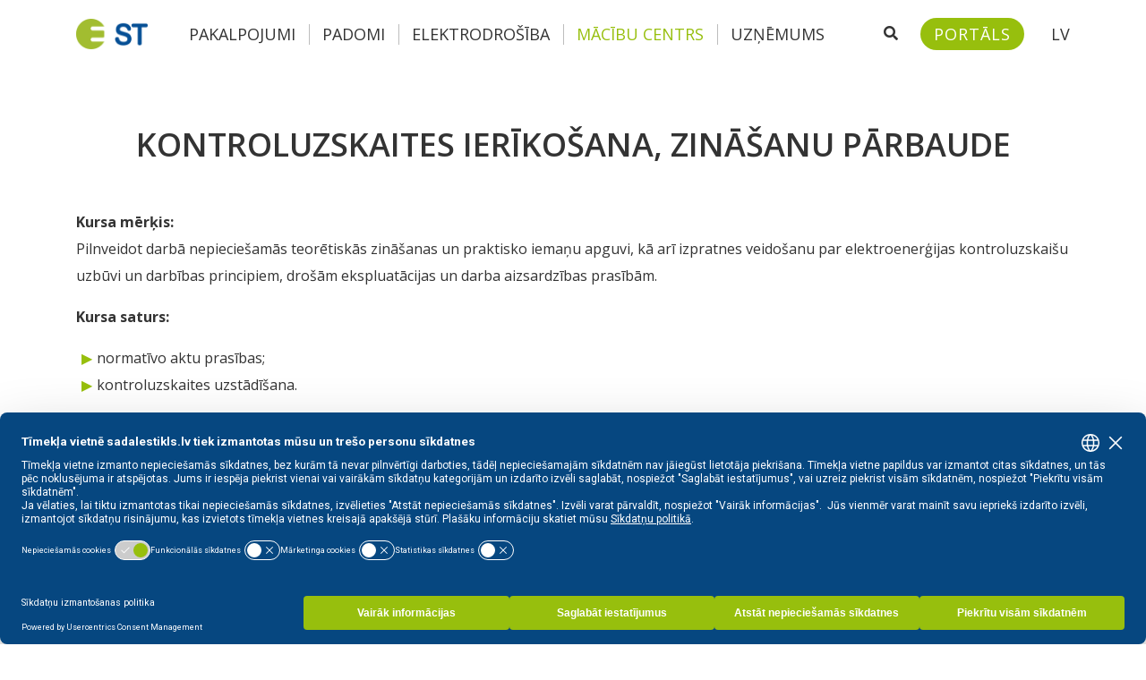

--- FILE ---
content_type: text/html; charset=UTF-8
request_url: https://sadalestikls.lv/lv/macibu-centrs/programmas/elektroietaisu-montaza/kontroluzskaites-ierikosana-zinasanu-parbaude
body_size: 112452
content:
<!DOCTYPE html>
<html lang="lv">
    <head>
     <!-- Google Tag Manager -->
         <script>(function(w,d,s,l,i){w[l]=w[l]||[];w[l].push({'gtm.start':
        new Date().getTime(),event:'gtm.js'});var f=d.getElementsByTagName(s)[0],
        j=d.createElement(s),dl=l!='dataLayer'?'&l='+l:'';j.async=true;j.src=
        'https://www.googletagmanager.com/gtm.js?id='+i+dl;f.parentNode.insertBefore(j,f);
        })(window,document,'script','dataLayer','GTM-PXWDZPN');</script> 
        <!-- End Google Tag Manager -->
        <meta charset="utf-8">
<meta name="viewport" content="width=device-width, initial-scale=1.0">


<title>Programme</title>
<meta name="title" content="Programme">
<meta name="description" content="Programme">
<meta name="keywords" content="">
<link rel="canonical" href="https://sadalestikls.lv/lv/macibu-centrs/programmas/elektroietaisu-montaza/kontroluzskaites-ierikosana-zinasanu-parbaude">
<meta name="robots" content="index, follow">




    <meta property="og:title" content="Programme">
    <meta property="og:description" content="Programme">
    <meta property="og:site_name" content="">
    <meta property="og:url" content="https://sadalestikls.lv/lv/macibu-centrs/programmas/elektroietaisu-montaza/kontroluzskaites-ierikosana-zinasanu-parbaude">

    
    
    
    <meta name="twitter:description" content="Programme">
    <meta name="twitter:title" content="Programme">
    

    <meta property="og:image" content="https://sadalestikls.lv/storage/app/media/page_assets/st-graph.png" />

<link rel="icon" type="image/png" href="https://sadalestikls.lv/themes/sadalestikls/assets/images/favicon.ico" />
        <!-- Vendor CSS -->
<link href="https://sadalestikls.lv/combine/df638dc0558f086db2ea80b290c33d6a-1631010893" rel="stylesheet">

<link
  rel="stylesheet"
  href="https://sadalestikls.lv/themes/sadalestikls/assets/vendor/tippy.js/dist/animations/scale.css"
/>

<!-- Fonts -->
<link href="https://fonts.googleapis.com/css?family=Roboto+Slab:300,400,700|Raleway:300,300i,400,400i,700,700i" rel="stylesheet">

<!-- Addon CSS -->
<link href="https://sadalestikls.lv/themes/sadalestikls/assets/vendor/normalize/normalize.css" rel="stylesheet">

<!-- Main SCSS -->
<link href="https://sadalestikls.lv/combine/50f79fb4b3c4826b0614041202e14213-1761045458" rel="stylesheet">

<!-- Color SCSS -->
<link href="https://sadalestikls.lv/combine/55c808c511a01b629b8376f4e7356b45-1754375417" rel="stylesheet">

<!-- Core CSS -->
<link rel="stylesheet" href="https://sadalestikls.lv/plugins/abwebdevelopers/forms/assets/custom-form.css" />

<!-- Custom CSS -->
        <link rel="stylesheet" href="https://sadalestikls.lv/themes/sadalestikls/assets/vendor/leaflet/dist/leaflet.css"/>
        <style>
            header#header-wrap {
                position: fixed !important;
                width:100%;
                margin-top:0;
            }
        </style>

         
    </head>
    <!--/#head-->
    <body class="page-learningcentre-programme layout-inner">
         <!-- Google Tag Manager (noscript) -->
        <noscript><iframe src="https://www.googletagmanager.com/ns.html?id=GTM-PXWDZPN"
        height="0" width="0" style="display:none;visibility:hidden"></iframe></noscript>
        <!-- End Google Tag Manager (noscript) -->
        <script>
            var pop_up_messages = [];
        </script>

        <div class="main-wrapper">

            <header id="header-wrap" role="banner" aria-label="Lapas galvene">
               




<div class="header-inner-wrapper">
    <div class="navbar navbar-light d-none d-lg-block">
        <div class="container d-flex my-3">
            <a href="https://sadalestikls.lv/lv" class="navbar-brand order-sm-1">
                <img src="https://sadalestikls.lv/themes/sadalestikls/assets/images/logo.png" alt="sadalestikls.lv atgriezties sākumlapā">
            </a>
            <div class="mr-auto justify-content-start order-lg-2 d-block d-xxl-none">
                <nav class="main-top-menu navbar navbar-expand-md navbar-light nav-bg" id="nav-original" aria-label="Galvenes navigācija">
                    <div class="collapse navbar-collapse" id="main-menu">
                                                <ul class="navbar-nav mr-auto w-100 justify-content-left">
                            <li role="presentation" class="nav-item dropdown dropdown-hoverable  ">
    
            
    <a href="#"  
        class="nav-link dropdown-toggle" 
        data-toggle="dropdown" 
        aria-expanded="false"
        role="button"
        aria-label="Parādīt apakšizvēlni - Pakalpojumi">
        Pakalpojumi
    </a>
    <ul class="dropdown-menu dropdown-menu-left" aria-label="Apakšizvēlne Pakalpojumi">
        <li role="presentation" class="nav-item dropdown dropdown-hoverable submenu  ">
    <a href="#"  
        class="dropdown-item dropdown-toggle" 
        style="padding-bottom:6px"
        aria-expanded="false"
        role="button"
        aria-label="Parādīt apakšizvēlni - Jauns pieslēgums">
        <span>Jauns pieslēgums</span>
        <span class="expandor">
            <i class="fa fa-chevron-right"></i>
        </span>
    </a>
    <ul class="dropdown-menu" aria-label="Apakšizvēlne Jauns pieslēgums">
        <li role="presentation" class="nav-item  ">
    <a href="https://sadalestikls.lv/lv/pastavigs-pieslegums"  class="nav-title">Pastāvīgs pieslēgums</a>
</li>
<li role="presentation" class="nav-item  ">
    <a href="https://sadalestikls.lv/lv/pieslegums-uz-laiku"  class="nav-title">Pieslēgums uz laiku</a>
</li>
<li role="presentation" class="nav-item  ">
    <a href="https://sadalestikls.lv/lv/pieslegums-bez-skaititaja"  class="nav-title">Pieslēgums bez skaitītāja</a>
</li>
<li role="presentation" class="nav-item  ">
    <a href="https://sadalestikls.lv/lv/rezerves-pieslegums-rezerves-elektroapgade"  class="nav-title">Rezerves pieslēgums</a>
</li>
<li role="presentation" class="nav-item  ">
    <a href="https://sadalestikls.lv/lv/lielas-jaudas-pieslegumiem"  class="nav-title">Lielas jaudas pieslēgumiem</a>
</li>
<li role="presentation" class="nav-item  ">
    <a href="https://sadalestikls.lv/lv/pilna-servisa-pakalpojums"  class="nav-title">Pilna servisa pakalpojums</a>
</li>
<li role="presentation" class="nav-item  ">
    <a href="https://sadalestikls.lv/lv/elektrotiklu-projektetaji"  class="nav-title">Elektrotīklu projektētāji</a>
</li>

    </ul>
</li>
<li role="presentation" class="nav-item dropdown dropdown-hoverable submenu  ">
    <a href="#"  
        class="dropdown-item dropdown-toggle" 
        style="padding-bottom:6px"
        aria-expanded="false"
        role="button"
        aria-label="Parādīt apakšizvēlni - Esošs pieslēgums">
        <span>Esošs pieslēgums</span>
        <span class="expandor">
            <i class="fa fa-chevron-right"></i>
        </span>
    </a>
    <ul class="dropdown-menu" aria-label="Apakšizvēlne Esošs pieslēgums">
        <li role="presentation" class="nav-item  ">
    <a href="https://sadalestikls.lv/lv/piesleguma-atjaunosana"  class="nav-title">Pieslēguma atjaunošana</a>
</li>
<li role="presentation" class="nav-item  ">
    <a href="https://sadalestikls.lv/lv/slodzes-izmainas"  class="nav-title">Slodzes izmaiņas</a>
</li>
<li role="presentation" class="nav-item  ">
    <a href="https://sadalestikls.lv/lv/uzskaite-un-dati"  class="nav-title">Uzskaite un dati</a>
</li>
<li role="presentation" class="nav-item  ">
    <a href="https://sadalestikls.lv/lv/tarifi"  class="nav-title">Tarifi</a>
</li>

    </ul>
</li>
<li role="presentation" class="nav-item dropdown dropdown-hoverable submenu  ">
    <a href="#"  
        class="dropdown-item dropdown-toggle" 
        style="padding-bottom:6px"
        aria-expanded="false"
        role="button"
        aria-label="Parādīt apakšizvēlni - Elektroenerģijas ražošana">
        <span>Elektroenerģijas ražošana</span>
        <span class="expandor">
            <i class="fa fa-chevron-right"></i>
        </span>
    </a>
    <ul class="dropdown-menu" aria-label="Apakšizvēlne Elektroenerģijas ražošana">
        <li role="presentation" class="nav-item  ">
    <a href="https://sadalestikls.lv/lv/mikrogeneratora-pieslegsana"  class="nav-title">Mikroģeneratora pieslēgšana</a>
</li>
<li role="presentation" class="nav-item  ">
    <a href="https://sadalestikls.lv/lv/elektrostacijas-pieslegsana"  class="nav-title">Elektrostacijas pieslēgšana</a>
</li>
<li role="presentation" class="nav-item  ">
    <a href="https://sadalestikls.lv/lv/akumulatora-pieslegsana"  class="nav-title">Akumulatora pieslēgšana</a>
</li>
<li role="presentation" class="nav-item  ">
    <a href="https://sadalestikls.lv/lv/norekinu-veidi-elektribas-razotajiem"  class="nav-title">Norēķinu veidi elektrības ražotājiem</a>
</li>

    </ul>
</li>
<li role="presentation" class="nav-item  ">
                    <a href="https://sadalestikls.lv/lv/datu-pakalpojumi"  class="dropdown-item">
        Datu pakalpojumi
    </a>
</li>
<li role="presentation" class="nav-item dropdown dropdown-hoverable submenu  ">
    <a href="#"  
        class="dropdown-item dropdown-toggle" 
        style="padding-bottom:6px"
        aria-expanded="false"
        role="button"
        aria-label="Parādīt apakšizvēlni - Darbi elektrotīklā, saskaņojumi">
        <span>Darbi elektrotīklā, saskaņojumi</span>
        <span class="expandor">
            <i class="fa fa-chevron-right"></i>
        </span>
    </a>
    <ul class="dropdown-menu" aria-label="Apakšizvēlne Darbi elektrotīklā, saskaņojumi">
        <li role="presentation" class="nav-item  ">
    <a href="https://sadalestikls.lv/lv/plombejuma-nonemsana-atjaunosana"  class="nav-title">Plombējuma noņemšana / atjaunošana</a>
</li>
<li role="presentation" class="nav-item  ">
    <a href="https://sadalestikls.lv/lv/darbibas-ar-skaititajiem"  class="nav-title">Darbības ar skaitītājiem</a>
</li>
<li role="presentation" class="nav-item  ">
    <a href="/elektroapgades-atslegsana-uz-laiku-un-atjaunosana"  class="nav-title">Elektroapgādes atslēgšana uz laiku un atjaunošana</a>
</li>
<li role="presentation" class="nav-item  ">
    <a href="https://sadalestikls.lv/lv/objekta-parvietosana-parbuve-demontaza"  class="nav-title">Objekta pārvietošana, pārbūve, demontāža</a>
</li>
<li role="presentation" class="nav-item  ">
    <a href="https://sadalestikls.lv/lv/elektroenergijas-kvalitates-merijumi"  class="nav-title">Elektroenerģijas kvalitātes mērījumi</a>
</li>
<li role="presentation" class="nav-item  ">
    <a href="https://sadalestikls.lv/lv/projektu-darbu-saskanosana"  class="nav-title">Projektu, darbu saskaņošana</a>
</li>
<li role="presentation" class="nav-item  ">
    <a href="https://sadalestikls.lv/lv/elektrotikla-uzturesana-un-attistiba"  class="nav-title">ELEKTROTĪKLA UZTURĒŠANA UN ATTĪSTĪBA</a>
</li>

    </ul>
</li>
<li role="presentation" class="nav-item dropdown dropdown-hoverable submenu  ">
    <a href="#"  
        class="dropdown-item dropdown-toggle" 
        style="padding-bottom:6px"
        aria-expanded="false"
        role="button"
        aria-label="Parādīt apakšizvēlni - Pārtraukumi">
        <span>Pārtraukumi</span>
        <span class="expandor">
            <i class="fa fa-chevron-right"></i>
        </span>
    </a>
    <ul class="dropdown-menu" aria-label="Apakšizvēlne Pārtraukumi">
        <li role="presentation" class="nav-item  ">
    <a href="https://sadalestikls.lv/lv/elektrotikla-bojajumi"  class="nav-title">Bojājumi</a>
</li>
<li role="presentation" class="nav-item  ">
    <a href="https://sadalestikls.lv/lv/elektrotiklu-higiena"  class="nav-title">Iekšējo tīklu higiēna</a>
</li>
<li role="presentation" class="nav-item  ">
    <a href="https://sadalestikls.lv/lv/nepartraukta-elektroapgade"  class="nav-title">Nepārtraukta elektroapgāde</a>
</li>

    </ul>
</li>
<li role="presentation" class="nav-item dropdown dropdown-hoverable submenu  ">
    <a href="#"  
        class="dropdown-item dropdown-toggle" 
        style="padding-bottom:6px"
        aria-expanded="false"
        role="button"
        aria-label="Parādīt apakšizvēlni - Tirgus">
        <span>Tirgus</span>
        <span class="expandor">
            <i class="fa fa-chevron-right"></i>
        </span>
    </a>
    <ul class="dropdown-menu" aria-label="Apakšizvēlne Tirgus">
        <li role="presentation" class="nav-item  ">
    <a href="https://sadalestikls.lv/lv/elektroenergijas-tirgus-darbibas-principi"  class="nav-title">Darbības principi</a>
</li>
<li role="presentation" class="nav-item  ">
    <a href="/majsaimniecibam-un-uznemumiem"  class="nav-title">MĀJSAIMNIECĪBĀM, UZŅĒMUMIEM</a>
</li>
<li role="presentation" class="nav-item  ">
    <a href="https://sadalestikls.lv/lv/tirgotajiem"  class="nav-title">Tirgotājiem</a>
</li>
<li role="presentation" class="nav-item  ">
    <a href="https://sadalestikls.lv/lv/agregatoriem"  class="nav-title">Agregatoriem</a>
</li>
<li role="presentation" class="nav-item  ">
    <a href="https://sadalestikls.lv/lv/platforma"  class="nav-title">Datu platforma</a>
</li>

    </ul>
</li>
<li role="presentation" class="nav-item dropdown dropdown-hoverable submenu  ">
    <a href="#"  
        class="dropdown-item dropdown-toggle" 
        style="padding-bottom:6px"
        aria-expanded="false"
        role="button"
        aria-label="Parādīt apakšizvēlni - Kalkulatori">
        <span>Kalkulatori</span>
        <span class="expandor">
            <i class="fa fa-chevron-right"></i>
        </span>
    </a>
    <ul class="dropdown-menu" aria-label="Apakšizvēlne Kalkulatori">
        <li role="presentation" class="nav-item  ">
    <a href="https://sadalestikls.lv/lv/slodzes-kalkulators"  class="nav-title">Slodzes aprēķina kalkulators</a>
</li>
<li role="presentation" class="nav-item  ">
    <a href="https://sadalestikls.lv/lv/tarifu-kalkulators"  class="nav-title">Tarifu aprēķina kalkulators</a>
</li>
<li role="presentation" class="nav-item  ">
    <a href="https://sadalestikls.lv/lv/energo-barometrs"  class="nav-title">Energo barometrs</a>
</li>

    </ul>
</li>
<li role="presentation" class="nav-item  ">
                    <a href="https://sadalestikls.lv/lv/cenradis"  class="dropdown-item">
        Cenrādis
    </a>
</li>

    </ul>
</li>
<li role="presentation" class="nav-item dropdown dropdown-hoverable  ">
    
            
    <a href="https://sadalestikls.lv/lv/padomi/padomi"  
        class="nav-link dropdown-toggle" 
        data-toggle="dropdown" 
        aria-expanded="false"
        role="button"
        aria-label="Parādīt apakšizvēlni - Padomi">
        Padomi
    </a>
    <ul class="dropdown-menu dropdown-menu-left" aria-label="Apakšizvēlne Padomi">
        <li role="presentation" class="nav-item  ">
                    <a href="https://sadalestikls.lv/lv/padomi/majai"  class="dropdown-item">
        Mājai
    </a>
</li>
<li role="presentation" class="nav-item  ">
                    <a href="https://sadalestikls.lv/lv/padomi/biznesam"  class="dropdown-item">
        Biznesam
    </a>
</li>

    </ul>
</li>
<li role="presentation" class="nav-item dropdown dropdown-hoverable  ">
    
            
    <a href="#"  
        class="nav-link dropdown-toggle" 
        data-toggle="dropdown" 
        aria-expanded="false"
        role="button"
        aria-label="Parādīt apakšizvēlni - Elektrodrošība">
        Elektrodrošība
    </a>
    <ul class="dropdown-menu dropdown-menu-left" aria-label="Apakšizvēlne Elektrodrošība">
        <li role="presentation" class="nav-item  ">
                    <a href="https://sadalestikls.lv/lv/elektrodrosiba-ikdiena"  class="dropdown-item">
        Ikdienā
    </a>
</li>
<li role="presentation" class="nav-item  ">
                    <a href="https://sadalestikls.lv/lv/elektrodrosiba-biznesa"  class="dropdown-item">
        Biznesā
    </a>
</li>
<li role="presentation" class="nav-item  ">
                    <a href="https://sadalestikls.lv/lv/elektrodrosiba-vecakiem-un-skolotajiem"  class="dropdown-item">
        Vecākiem un skolotājiem
    </a>
</li>

    </ul>
</li>
<li role="presentation" class="nav-item dropdown dropdown-hoverable  active">
    
            
    <a href="#"  
        class="nav-link dropdown-toggle" 
        data-toggle="dropdown" 
        aria-expanded="false"
        role="button"
        aria-label="Parādīt apakšizvēlni - Mācību centrs">
        Mācību centrs
    </a>
    <ul class="dropdown-menu dropdown-menu-left" aria-label="Apakšizvēlne Mācību centrs">
        <li role="presentation" class="nav-item  ">
                    <a href="https://sadalestikls.lv/lv/par-macibu-centru"  class="dropdown-item">
        Par Mācību centru
    </a>
</li>
<li role="presentation" class="nav-item  ">
                    <a href="https://sadalestikls.lv/lv/komanda"  class="dropdown-item">
        Mācību centra komanda
    </a>
</li>
<li role="presentation" class="nav-item dropdown dropdown-hoverable submenu  active">
    <a href="#"  
        class="dropdown-item dropdown-toggle" 
        style="padding-bottom:6px"
        aria-expanded="false"
        role="button"
        aria-label="Parādīt apakšizvēlni - Programmas">
        <span>Programmas</span>
        <span class="expandor">
            <i class="fa fa-chevron-right"></i>
        </span>
    </a>
    <ul class="dropdown-menu" aria-label="Apakšizvēlne Programmas">
        <li role="presentation" class="nav-item  ">
    <a href="https://sadalestikls.lv/lv/macibu-centrs/programmas/darba-organizacija-un-operativais-darbs-elektroietaises"  class="nav-title">Darba organizācija un operatīvais darbs elektroietaisēs</a>
</li>
<li role="presentation" class="nav-item  ">
    <a href="https://sadalestikls.lv/lv/macibu-centrs/programmas/darbs-ar-bistamajam-iekartam"  class="nav-title">Darbs ar bīstamajām iekārtām</a>
</li>
<li role="presentation" class="nav-item  ">
    <a href="https://sadalestikls.lv/lv/macibu-centrs/programmas/darbs-ar-specialajam-iekartam"  class="nav-title">Darbs ar speciālajām iekārtām</a>
</li>
<li role="presentation" class="nav-item  ">
    <a href="https://sadalestikls.lv/lv/macibu-centrs/programmas/darbs-ar-specialo-aprikojumu"  class="nav-title">Darbs ar speciālo aprīkojumu</a>
</li>
<li role="presentation" class="nav-item  ">
    <a href="https://sadalestikls.lv/lv/macibu-centrs/programmas/darbs-augstuma-augstkapeju-darbs"  class="nav-title">Darbs augstumā, augstkāpēju darbs</a>
</li>
<li role="presentation" class="nav-item  ">
    <a href="https://sadalestikls.lv/lv/macibu-centrs/programmas/elektrisko-merijumu-veiksana"  class="nav-title">Elektrisko mērījumu veikšana</a>
</li>
<li role="presentation" class="nav-item  ">
    <a href="https://sadalestikls.lv/lv/macibu-centrs/programmas/elektrodrosibas-grupas"  class="nav-title">Elektrodrošības grupas</a>
</li>
<li role="presentation" class="nav-item  active">
    <a href="https://sadalestikls.lv/lv/macibu-centrs/programmas/elektroietaisu-montaza"  class="nav-title">Elektroietaišu montāža</a>
</li>
<li role="presentation" class="nav-item  ">
    <a href="https://sadalestikls.lv/lv/macibu-centrs/programmas/kvalifikacijas-iegustamas-tikai-st-macibu-centra"  class="nav-title">Kvalifikācijas - iegūstamas tikai ST Mācību centrā</a>
</li>
<li role="presentation" class="nav-item  ">
    <a href="https://sadalestikls.lv/lv/macibu-centrs/programmas/pielietojama-elektrotehnika"  class="nav-title">Pielietojamā elektrotehnika</a>
</li>
<li role="presentation" class="nav-item  ">
    <a href="https://sadalestikls.lv/lv/macibu-centrs/programmas/profesionala-kvalifikacija"  class="nav-title">Profesionālā kvalifikācija</a>
</li>
<li role="presentation" class="nav-item  ">
    <a href="https://sadalestikls.lv/lv/macibu-centrs/programmas/spriegumaktivie-darbi"  class="nav-title">Spriegumaktīvie darbi</a>
</li>
<li role="presentation" class="nav-item  ">
    <a href="https://sadalestikls.lv/lv/macibu-centrs/programmas/zinasanu-un-prasmju-parbaude-ar-konsultaciju"  class="nav-title">Zināšanu un prasmju pārbaude ar konsultāciju</a>
</li>
<li role="presentation" class="nav-item  ">
    <a href="https://sadalestikls.lv/lv/macibu-centrs/programmas/zinasanu-un-prasmju-parbaude-bez-konsultacijas"  class="nav-title">Zināšanu un prasmju pārbaude bez konsultācijas</a>
</li>

    </ul>
</li>
<li role="presentation" class="nav-item  ">
                    <a href="https://sadalestikls.lv/lv/macibu-centrs/macibu-kalendars"  class="dropdown-item">
        Kalendārs
    </a>
</li>
<li role="presentation" class="nav-item  ">
                    <a href="https://sadalestikls.lv/lv/macibu-centrs/jaunumi"  class="dropdown-item">
        Jaunumi
    </a>
</li>
<li role="presentation" class="nav-item  ">
                    <a href="https://e-macibas.sadalestikls.lv/login/index.php" target="_blank" class="dropdown-item">
        E-mācības
    </a>
</li>

    </ul>
</li>
<li role="presentation" class="nav-item dropdown dropdown-hoverable  ">
    
            
    <a href="#"  
        class="nav-link dropdown-toggle" 
        data-toggle="dropdown" 
        aria-expanded="false"
        role="button"
        aria-label="Parādīt apakšizvēlni - Uzņēmums">
        Uzņēmums
    </a>
    <ul class="dropdown-menu dropdown-menu-left" aria-label="Apakšizvēlne Uzņēmums">
        <li role="presentation" class="nav-item dropdown dropdown-hoverable submenu  ">
    <a href="#"  
        class="dropdown-item dropdown-toggle" 
        style="padding-bottom:6px"
        aria-expanded="false"
        role="button"
        aria-label="Parādīt apakšizvēlni - Par mums">
        <span>Par mums</span>
        <span class="expandor">
            <i class="fa fa-chevron-right"></i>
        </span>
    </a>
    <ul class="dropdown-menu" aria-label="Apakšizvēlne Par mums">
        <li role="presentation" class="nav-item  ">
    <a href="https://sadalestikls.lv/lv/kas-mes-esam"  class="nav-title">Kas mēs esam</a>
</li>
<li role="presentation" class="nav-item  ">
    <a href="https://sadalestikls.lv/lv/misija-vizija-vertibas"  class="nav-title">Misija, vīzija, vērtības</a>
</li>
<li role="presentation" class="nav-item  ">
    <a href="https://sadalestikls.lv/lv/strategija-merki-attistiba"  class="nav-title">Attīstība, stratēģija, mērķi</a>
</li>
<li role="presentation" class="nav-item  ">
    <a href="https://sadalestikls.lv/lv/vadiba-struktura"  class="nav-title">Vadība, struktūra</a>
</li>
<li role="presentation" class="nav-item  ">
    <a href="https://sadalestikls.lv/lv/daliba-organizacijas"  class="nav-title">Dalība organizācijās</a>
</li>
<li role="presentation" class="nav-item  ">
    <a href="https://sadalestikls.lv/lv/atbilstibas-zinojums"  class="nav-title">Atbilstības ziņojums</a>
</li>
<li role="presentation" class="nav-item  ">
    <a href="https://sadalestikls.lv/lv/normativie-dokumenti"  class="nav-title">Normatīvie dokumenti</a>
</li>

    </ul>
</li>
<li role="presentation" class="nav-item dropdown dropdown-hoverable submenu  ">
    <a href="#"  
        class="dropdown-item dropdown-toggle" 
        style="padding-bottom:6px"
        aria-expanded="false"
        role="button"
        aria-label="Parādīt apakšizvēlni - Aktuāli">
        <span>Aktuāli</span>
        <span class="expandor">
            <i class="fa fa-chevron-right"></i>
        </span>
    </a>
    <ul class="dropdown-menu" aria-label="Apakšizvēlne Aktuāli">
        <li role="presentation" class="nav-item  ">
    <a href="https://sadalestikls.lv/lv/jaunumi"  class="nav-title">Jaunumi</a>
</li>
<li role="presentation" class="nav-item  ">
    <a href="/acdc"  class="nav-title">Forums AC/DC Tech</a>
</li>
<li role="presentation" class="nav-item  ">
    <a href="https://sadalestikls.lv/lv/valsts-inovativo-kapitalsabiedribu-iniciativa"  class="nav-title">Valsts inovatīvo kapitālsabiedrību iniciatīva</a>
</li>
<li role="presentation" class="nav-item  ">
    <a href="https://sadalestikls.lv/lv/tiesraide-no-starku-ligzdas"  class="nav-title">Tiešraide no stārķu ligzdas</a>
</li>

    </ul>
</li>
<li role="presentation" class="nav-item dropdown dropdown-hoverable submenu  ">
    <a href="#"  
        class="dropdown-item dropdown-toggle" 
        style="padding-bottom:6px"
        aria-expanded="false"
        role="button"
        aria-label="Parādīt apakšizvēlni - Darbības rādītāji">
        <span>Darbības rādītāji</span>
        <span class="expandor">
            <i class="fa fa-chevron-right"></i>
        </span>
    </a>
    <ul class="dropdown-menu" aria-label="Apakšizvēlne Darbības rādītāji">
        <li role="presentation" class="nav-item  ">
    <a href="https://sadalestikls.lv/lv/gada-parskati"  class="nav-title">Gada pārskati</a>
</li>
<li role="presentation" class="nav-item  ">
    <a href="https://sadalestikls.lv/lv/finansu-informacija"  class="nav-title">Finanšu informācija</a>
</li>
<li role="presentation" class="nav-item  ">
    <a href="https://sadalestikls.lv/lv/kvalitates-raditaji"  class="nav-title">Kvalitātes rādītāji</a>
</li>
<li role="presentation" class="nav-item  ">
    <a href="/generacija"  class="nav-title">Ģenerācija</a>
</li>
<li role="presentation" class="nav-item  ">
    <a href="/elektroapgades-apskats"  class="nav-title">Elektroapgādes apskats</a>
</li>

    </ul>
</li>
<li role="presentation" class="nav-item dropdown dropdown-hoverable submenu  ">
    <a href="#"  
        class="dropdown-item dropdown-toggle" 
        style="padding-bottom:6px"
        aria-expanded="false"
        role="button"
        aria-label="Parādīt apakšizvēlni - ES PROJEKTI">
        <span>ES PROJEKTI</span>
        <span class="expandor">
            <i class="fa fa-chevron-right"></i>
        </span>
    </a>
    <ul class="dropdown-menu" aria-label="Apakšizvēlne ES PROJEKTI">
        <li role="presentation" class="nav-item  ">
    <a href="https://sadalestikls.lv/lv/projekti"  class="nav-title">SADALES SISTĒMAS MODERNIZĀCIJA</a>
</li>
<li role="presentation" class="nav-item  ">
    <a href="https://sadalestikls.lv/lv/repowereu"  class="nav-title">REPowerEU</a>
</li>
<li role="presentation" class="nav-item  ">
    <a href="https://sadalestikls.lv/lv/st-flex"  class="nav-title">ELASTĪBAS PAKALPOJUMS (ST FLEX)</a>
</li>
<li role="presentation" class="nav-item  ">
    <a href="https://sadalestikls.lv/lv/st-oda"  class="nav-title">BOJĀJUMU PROGNOZĒŠANAS SISTĒMA (ST ODA)</a>
</li>
<li role="presentation" class="nav-item  ">
    <a href="https://sadalestikls.lv/lv/mupsis2024"  class="nav-title">Mupsis 2024</a>
</li>

    </ul>
</li>
<li role="presentation" class="nav-item  ">
                    <a href="https://sadalestikls.lv/lv/inovacijas"  class="dropdown-item">
        Inovācijas
    </a>
</li>
<li role="presentation" class="nav-item dropdown dropdown-hoverable submenu  ">
    <a href="#"  
        class="dropdown-item dropdown-toggle" 
        style="padding-bottom:6px"
        aria-expanded="false"
        role="button"
        aria-label="Parādīt apakšizvēlni - Iepirkumi">
        <span>Iepirkumi</span>
        <span class="expandor">
            <i class="fa fa-chevron-right"></i>
        </span>
    </a>
    <ul class="dropdown-menu" aria-label="Apakšizvēlne Iepirkumi">
        <li role="presentation" class="nav-item  ">
    <a href="https://sadalestikls.lv/lv/iepirkumu-proceduras-zinojumi"  class="nav-title">Procedūras, to ziņojumi</a>
</li>
<li role="presentation" class="nav-item  ">
    <a href="https://sadalestikls.lv/lv/cenu-aptaujas"  class="nav-title">Cenu aptaujas</a>
</li>
<li role="presentation" class="nav-item  ">
    <a href="https://sadalestikls.lv/lv/ligumi-un-ligumu-grozijumi"  class="nav-title">Līgumi, grozījumi</a>
</li>
<li role="presentation" class="nav-item  ">
    <a href="https://sadalestikls.lv/lv/sarunu-process"  class="nav-title">Sarunu process</a>
</li>
<li role="presentation" class="nav-item  ">
    <a href="https://sadalestikls.lv/lv/etikas-principi-partneriem"  class="nav-title">Ētikas principi partneriem</a>
</li>
<li role="presentation" class="nav-item  ">
    <a href="https://sadalestikls.lv/lv/kvalifikacijas-sistemas"  class="nav-title">Kvalifikācijas sistēmas</a>
</li>
<li role="presentation" class="nav-item  ">
    <a href="https://sadalestikls.lv/lv/nekustamie-ipasumi"  class="nav-title">Nekustamie īpašumi</a>
</li>
<li role="presentation" class="nav-item  ">
    <a href="/lv/apspriedes-ar-piegadatajiem-zinojumi"  class="nav-title">Apspriedes ar piegādātājiem, to ziņojumi</a>
</li>

    </ul>
</li>
<li role="presentation" class="nav-item dropdown dropdown-hoverable submenu  ">
    <a href="#"  
        class="dropdown-item dropdown-toggle" 
        style="padding-bottom:6px"
        aria-expanded="false"
        role="button"
        aria-label="Parādīt apakšizvēlni - Materiāli">
        <span>Materiāli</span>
        <span class="expandor">
            <i class="fa fa-chevron-right"></i>
        </span>
    </a>
    <ul class="dropdown-menu" aria-label="Apakšizvēlne Materiāli">
        <li role="presentation" class="nav-item  ">
    <a href="https://sadalestikls.lv/lv/materialu-atbilstibas-novertesana"  class="nav-title">Materiālu atbilstības novērtēšana</a>
</li>
<li role="presentation" class="nav-item  ">
    <a href="https://sadalestikls.lv/lv/tehnisko-specifikaciju-saraksts"  class="nav-title">Tehnisko specifikāciju saraksts</a>
</li>
<li role="presentation" class="nav-item  ">
    <a href="https://sadalestikls.lv/lv/materialu-registrs"  class="nav-title">Materiālu reģistrs</a>
</li>

    </ul>
</li>
<li role="presentation" class="nav-item dropdown dropdown-hoverable submenu  ">
    <a href="#"  
        class="dropdown-item dropdown-toggle" 
        style="padding-bottom:6px"
        aria-expanded="false"
        role="button"
        aria-label="Parādīt apakšizvēlni - Karjera">
        <span>Karjera</span>
        <span class="expandor">
            <i class="fa fa-chevron-right"></i>
        </span>
    </a>
    <ul class="dropdown-menu" aria-label="Apakšizvēlne Karjera">
        <li role="presentation" class="nav-item  ">
    <a href="https://sadalestikls.lv/lv/darba-iespejas"  class="nav-title">Darba iespējas</a>
</li>
<li role="presentation" class="nav-item  ">
    <a href="https://sadalestikls.lv/lv/prakses-iespejas"  class="nav-title">Prakses iespējas</a>
</li>

    </ul>
</li>
<li role="presentation" class="nav-item  ">
                    <a href="https://sadalestikls.lv/lv/ilgtspeja"  class="dropdown-item">
        Ilgtspēja
    </a>
</li>
<li role="presentation" class="nav-item  ">
                    <a href="https://sadalestikls.lv/lv/kontakti"  class="dropdown-item">
        Kontakti
    </a>
</li>

    </ul>
</li>

                        </ul>
                                            </div>
                </nav>
            </div>

            <div class="ml-auto justify-content-end order-sm-3 d-none d-sm-block align-items-xl-center">
                <div class="d-flex justify-content-space-between">
                    <div role="search" class="search-box">
                        <form action="https://sadalestikls.lv/lv/meklesanas-rezultati" method="get">
                            <div class="input-group flex-nowrap footer-search">
                                <input type="text" id="footer-search-input" class="form-control" name="q" aria-label="Meklēt" aria-describedby="addon-wrapping" aria-hidden="true" style="display: none;">
                                <button value="1" class="btn" type="submit" id="addon-wrapping" aria-label="Atveriet meklēšanu"><i class="fa fa-search"></i></button>
                            </div>
                        </form>
                    </div>
                    <a target="_blank" href="https://www.e-st.lv/lv/business/" class="d-flex justify-content-between align-items-center elektrum-portal-btn" aria-label="Sadales tīkls klientu portāls – e-st.lv">

                        <span>Portāls</span>
                    </a>
                                            <div class="language-picker" id="languagePicker">
                            <li class="toggle-item" data-target="languageList" role="button" tabindex="0" aria-expanded="false" aria-controls="languageList"  aria-label="Valodas izvēlne. Aktīvā valoda - Latviešu">
                                LV
                            </li>
                                                        <ul class="toggle-menu" id="languageList" aria-label="Valodas" hidden>
                                                                                                                                                                            <li class="nav-item elektrum-dropdown">
                                        <a href="javascript:void(0);" data-request="onSwitchLocale" data-request-data="locale: 'en'">
                                            EN
                                        </a>
                                    </li>
                                                                                                </ul>
                                                    </div>
                                    </div>
            </div>

        </div>
    </div>
    <nav class="navbar navbar-expand-md navbar-light nav-bg d-lg-none" id="nav-original" aria-label="Galvenes navigācija">
        <div class="container mobile-section">
            <div class="navbar-brand">
                <a href="https://sadalestikls.lv/lv">
                    <img src="https://sadalestikls.lv/themes/sadalestikls/assets/images/logo.png" alt="sadalestikls.lv atgriezties sākumlapā">
                </a>
            </div>
            <div class="search-box mobile-search ml-auto">
                <form action="https://sadalestikls.lv/lv/meklesanas-rezultati" method="get">
                    <div class="input-group flex-nowrap footer-search">
                        <input type="text" id="footer-search-input" class="form-control" name="q" aria-label="Meklēt" aria-describedby="addon-wrapping">
                        <button value="1" class="btn" type="submit" id="addon-wrapping" aria-label="Atveriet meklēšanu"><i class="fa fa-search"></i></button>
                    </div>
                </form>
            </div>
            <a target="_blank" href="https://www.e-st.lv/lv/business/" class="d-flex justify-content-between align-items-center elektrum-portal-btn" aria-label="Sadales tīkls klientu portāls – e-st.lv">
                <i class="st-i client-card"></i>
                <span>Portāls</span>
            </a>
            <div class="language-picker" id="languagePicker-mobile" style="white-space:nowrap;">
                </button>
                <li class="toggle-item" data-target="mobileMenu" role="button" tabindex="0" aria-expanded="false" aria-controls="mobileMenu" aria-label="Valodas izvēlne. Aktīvā valoda - Latviešu">
                    LV
                </li>
                                    <ul class="toggle-menu" id="mobileMenu" aria-label="Valodas" hidden>
                                                                                                                                    <li class="nav-item elektrum-dropdown">
                                <a href="javascript:void(0);" data-request="onSwitchLocale" data-request-data="locale: 'en'">
                                    EN
                                </a>
                            </li>
                                                                        </ul>
                            </div>
            <button class="navbar-toggler mobile-nav collapsed d-lg-none" type="button" data-toggle="collapse" data-target="#main-menu-mobile" aria-controls="main-menu-mobile" aria-expanded="false" aria-label="Toggle navigation">
                <i class="fa fa-bars" aria-hidden="true"></i>
            </button>
        </div>
    </nav>
</div>
<!-- copy/paste from origin theme and render new navigation -->
<div class="collapse navbar-collapse" id="main-menu-mobile">
        <ul class="navbar-nav mr-auto w-100 justify-content-left d-lg-none">
        <!-- <li role="presentation" class="nav-item">
        <a href="https://www.e-st.lv/lv/business/" target="_blank" class="nav-title justify-content-center client-portal">
            <i class="st-i client-card"></i>
            <span>Portāls</span>
        </a>
    </li> -->
        

<li role="presentation" class="nav-item dropdown  ">
    <a
        href="#"
        class="nav-link dropdown-toggle"
        data-toggle="dropdown"
        aria-expanded="false"
        >
        Pakalpojumi
    </a>
    <ul class="dropdown-menu">
        

<li role="presentation" class="nav-item dropdown  ">
    <a
        href="#"
        class="nav-link dropdown-toggle"
        data-toggle="dropdown"
        aria-expanded="false"
        >
        Jauns pieslēgums
    </a>
    <ul class="dropdown-menu">
        <!-- VIENA SADAĻA -->
<li role="presentation" class="nav-item  ">
    <a href="https://sadalestikls.lv/lv/pastavigs-pieslegums"  class="nav-link">Pastāvīgs pieslēgums</a>
</li>
<!-- VIENA SADAĻA -->
<li role="presentation" class="nav-item  ">
    <a href="https://sadalestikls.lv/lv/pieslegums-uz-laiku"  class="nav-link">Pieslēgums uz laiku</a>
</li>
<!-- VIENA SADAĻA -->
<li role="presentation" class="nav-item  ">
    <a href="https://sadalestikls.lv/lv/pieslegums-bez-skaititaja"  class="nav-link">Pieslēgums bez skaitītāja</a>
</li>
<!-- VIENA SADAĻA -->
<li role="presentation" class="nav-item  ">
    <a href="https://sadalestikls.lv/lv/rezerves-pieslegums-rezerves-elektroapgade"  class="nav-link">Rezerves pieslēgums</a>
</li>
<!-- VIENA SADAĻA -->
<li role="presentation" class="nav-item  ">
    <a href="https://sadalestikls.lv/lv/lielas-jaudas-pieslegumiem"  class="nav-link">Lielas jaudas pieslēgumiem</a>
</li>
<!-- VIENA SADAĻA -->
<li role="presentation" class="nav-item  ">
    <a href="https://sadalestikls.lv/lv/pilna-servisa-pakalpojums"  class="nav-link">Pilna servisa pakalpojums</a>
</li>
<!-- VIENA SADAĻA -->
<li role="presentation" class="nav-item  ">
    <a href="https://sadalestikls.lv/lv/elektrotiklu-projektetaji"  class="nav-link">Elektrotīklu projektētāji</a>
</li>

    </ul>
</li>




<li role="presentation" class="nav-item dropdown  ">
    <a
        href="#"
        class="nav-link dropdown-toggle"
        data-toggle="dropdown"
        aria-expanded="false"
        >
        Esošs pieslēgums
    </a>
    <ul class="dropdown-menu">
        <!-- VIENA SADAĻA -->
<li role="presentation" class="nav-item  ">
    <a href="https://sadalestikls.lv/lv/piesleguma-atjaunosana"  class="nav-link">Pieslēguma atjaunošana</a>
</li>
<!-- VIENA SADAĻA -->
<li role="presentation" class="nav-item  ">
    <a href="https://sadalestikls.lv/lv/slodzes-izmainas"  class="nav-link">Slodzes izmaiņas</a>
</li>
<!-- VIENA SADAĻA -->
<li role="presentation" class="nav-item  ">
    <a href="https://sadalestikls.lv/lv/uzskaite-un-dati"  class="nav-link">Uzskaite un dati</a>
</li>
<!-- VIENA SADAĻA -->
<li role="presentation" class="nav-item  ">
    <a href="https://sadalestikls.lv/lv/tarifi"  class="nav-link">Tarifi</a>
</li>

    </ul>
</li>




<li role="presentation" class="nav-item dropdown  ">
    <a
        href="#"
        class="nav-link dropdown-toggle"
        data-toggle="dropdown"
        aria-expanded="false"
        >
        Elektroenerģijas ražošana
    </a>
    <ul class="dropdown-menu">
        <!-- VIENA SADAĻA -->
<li role="presentation" class="nav-item  ">
    <a href="https://sadalestikls.lv/lv/mikrogeneratora-pieslegsana"  class="nav-link">Mikroģeneratora pieslēgšana</a>
</li>
<!-- VIENA SADAĻA -->
<li role="presentation" class="nav-item  ">
    <a href="https://sadalestikls.lv/lv/elektrostacijas-pieslegsana"  class="nav-link">Elektrostacijas pieslēgšana</a>
</li>
<!-- VIENA SADAĻA -->
<li role="presentation" class="nav-item  ">
    <a href="https://sadalestikls.lv/lv/akumulatora-pieslegsana"  class="nav-link">Akumulatora pieslēgšana</a>
</li>
<!-- VIENA SADAĻA -->
<li role="presentation" class="nav-item  ">
    <a href="https://sadalestikls.lv/lv/norekinu-veidi-elektribas-razotajiem"  class="nav-link">Norēķinu veidi elektrības ražotājiem</a>
</li>

    </ul>
</li>


<!-- VIENA SADAĻA -->
<li role="presentation" class="nav-item  ">
    <a href="https://sadalestikls.lv/lv/datu-pakalpojumi"  class="nav-link">Datu pakalpojumi</a>
</li>


<li role="presentation" class="nav-item dropdown  ">
    <a
        href="#"
        class="nav-link dropdown-toggle"
        data-toggle="dropdown"
        aria-expanded="false"
        >
        Darbi elektrotīklā, saskaņojumi
    </a>
    <ul class="dropdown-menu">
        <!-- VIENA SADAĻA -->
<li role="presentation" class="nav-item  ">
    <a href="https://sadalestikls.lv/lv/plombejuma-nonemsana-atjaunosana"  class="nav-link">Plombējuma noņemšana / atjaunošana</a>
</li>
<!-- VIENA SADAĻA -->
<li role="presentation" class="nav-item  ">
    <a href="https://sadalestikls.lv/lv/darbibas-ar-skaititajiem"  class="nav-link">Darbības ar skaitītājiem</a>
</li>
<!-- VIENA SADAĻA -->
<li role="presentation" class="nav-item  ">
    <a href="/elektroapgades-atslegsana-uz-laiku-un-atjaunosana"  class="nav-link">Elektroapgādes atslēgšana uz laiku un atjaunošana</a>
</li>
<!-- VIENA SADAĻA -->
<li role="presentation" class="nav-item  ">
    <a href="https://sadalestikls.lv/lv/objekta-parvietosana-parbuve-demontaza"  class="nav-link">Objekta pārvietošana, pārbūve, demontāža</a>
</li>
<!-- VIENA SADAĻA -->
<li role="presentation" class="nav-item  ">
    <a href="https://sadalestikls.lv/lv/elektroenergijas-kvalitates-merijumi"  class="nav-link">Elektroenerģijas kvalitātes mērījumi</a>
</li>
<!-- VIENA SADAĻA -->
<li role="presentation" class="nav-item  ">
    <a href="https://sadalestikls.lv/lv/projektu-darbu-saskanosana"  class="nav-link">Projektu, darbu saskaņošana</a>
</li>
<!-- VIENA SADAĻA -->
<li role="presentation" class="nav-item  ">
    <a href="https://sadalestikls.lv/lv/elektrotikla-uzturesana-un-attistiba"  class="nav-link">ELEKTROTĪKLA UZTURĒŠANA UN ATTĪSTĪBA</a>
</li>

    </ul>
</li>




<li role="presentation" class="nav-item dropdown  ">
    <a
        href="#"
        class="nav-link dropdown-toggle"
        data-toggle="dropdown"
        aria-expanded="false"
        >
        Pārtraukumi
    </a>
    <ul class="dropdown-menu">
        <!-- VIENA SADAĻA -->
<li role="presentation" class="nav-item  ">
    <a href="https://sadalestikls.lv/lv/elektrotikla-bojajumi"  class="nav-link">Bojājumi</a>
</li>
<!-- VIENA SADAĻA -->
<li role="presentation" class="nav-item  ">
    <a href="https://sadalestikls.lv/lv/elektrotiklu-higiena"  class="nav-link">Iekšējo tīklu higiēna</a>
</li>
<!-- VIENA SADAĻA -->
<li role="presentation" class="nav-item  ">
    <a href="https://sadalestikls.lv/lv/nepartraukta-elektroapgade"  class="nav-link">Nepārtraukta elektroapgāde</a>
</li>

    </ul>
</li>




<li role="presentation" class="nav-item dropdown  ">
    <a
        href="#"
        class="nav-link dropdown-toggle"
        data-toggle="dropdown"
        aria-expanded="false"
        >
        Tirgus
    </a>
    <ul class="dropdown-menu">
        <!-- VIENA SADAĻA -->
<li role="presentation" class="nav-item  ">
    <a href="https://sadalestikls.lv/lv/elektroenergijas-tirgus-darbibas-principi"  class="nav-link">Darbības principi</a>
</li>
<!-- VIENA SADAĻA -->
<li role="presentation" class="nav-item  ">
    <a href="/majsaimniecibam-un-uznemumiem"  class="nav-link">MĀJSAIMNIECĪBĀM, UZŅĒMUMIEM</a>
</li>
<!-- VIENA SADAĻA -->
<li role="presentation" class="nav-item  ">
    <a href="https://sadalestikls.lv/lv/tirgotajiem"  class="nav-link">Tirgotājiem</a>
</li>
<!-- VIENA SADAĻA -->
<li role="presentation" class="nav-item  ">
    <a href="https://sadalestikls.lv/lv/agregatoriem"  class="nav-link">Agregatoriem</a>
</li>
<!-- VIENA SADAĻA -->
<li role="presentation" class="nav-item  ">
    <a href="https://sadalestikls.lv/lv/platforma"  class="nav-link">Datu platforma</a>
</li>

    </ul>
</li>




<li role="presentation" class="nav-item dropdown  ">
    <a
        href="#"
        class="nav-link dropdown-toggle"
        data-toggle="dropdown"
        aria-expanded="false"
        >
        Kalkulatori
    </a>
    <ul class="dropdown-menu">
        <!-- VIENA SADAĻA -->
<li role="presentation" class="nav-item  ">
    <a href="https://sadalestikls.lv/lv/slodzes-kalkulators"  class="nav-link">Slodzes aprēķina kalkulators</a>
</li>
<!-- VIENA SADAĻA -->
<li role="presentation" class="nav-item  ">
    <a href="https://sadalestikls.lv/lv/tarifu-kalkulators"  class="nav-link">Tarifu aprēķina kalkulators</a>
</li>
<!-- VIENA SADAĻA -->
<li role="presentation" class="nav-item  ">
    <a href="https://sadalestikls.lv/lv/energo-barometrs"  class="nav-link">Energo barometrs</a>
</li>

    </ul>
</li>


<!-- VIENA SADAĻA -->
<li role="presentation" class="nav-item  ">
    <a href="https://sadalestikls.lv/lv/cenradis"  class="nav-link">Cenrādis</a>
</li>

    </ul>
</li>




<li role="presentation" class="nav-item dropdown  ">
    <a
        href="https://sadalestikls.lv/lv/padomi/padomi"
        class="nav-link dropdown-toggle"
        data-toggle="dropdown"
        aria-expanded="false"
        >
        Padomi
    </a>
    <ul class="dropdown-menu">
        <!-- VIENA SADAĻA -->
<li role="presentation" class="nav-item  ">
    <a href="https://sadalestikls.lv/lv/padomi/majai"  class="nav-link">Mājai</a>
</li>
<!-- VIENA SADAĻA -->
<li role="presentation" class="nav-item  ">
    <a href="https://sadalestikls.lv/lv/padomi/biznesam"  class="nav-link">Biznesam</a>
</li>

    </ul>
</li>




<li role="presentation" class="nav-item dropdown  ">
    <a
        href="#"
        class="nav-link dropdown-toggle"
        data-toggle="dropdown"
        aria-expanded="false"
        >
        Elektrodrošība
    </a>
    <ul class="dropdown-menu">
        <!-- VIENA SADAĻA -->
<li role="presentation" class="nav-item  ">
    <a href="https://sadalestikls.lv/lv/elektrodrosiba-ikdiena"  class="nav-link">Ikdienā</a>
</li>
<!-- VIENA SADAĻA -->
<li role="presentation" class="nav-item  ">
    <a href="https://sadalestikls.lv/lv/elektrodrosiba-biznesa"  class="nav-link">Biznesā</a>
</li>
<!-- VIENA SADAĻA -->
<li role="presentation" class="nav-item  ">
    <a href="https://sadalestikls.lv/lv/elektrodrosiba-vecakiem-un-skolotajiem"  class="nav-link">Vecākiem un skolotājiem</a>
</li>

    </ul>
</li>




<li role="presentation" class="nav-item dropdown  active">
    <a
        href="#"
        class="nav-link dropdown-toggle"
        data-toggle="dropdown"
        aria-expanded="false"
        >
        Mācību centrs
    </a>
    <ul class="dropdown-menu">
        <!-- VIENA SADAĻA -->
<li role="presentation" class="nav-item  ">
    <a href="https://sadalestikls.lv/lv/par-macibu-centru"  class="nav-link">Par Mācību centru</a>
</li>
<!-- VIENA SADAĻA -->
<li role="presentation" class="nav-item  ">
    <a href="https://sadalestikls.lv/lv/komanda"  class="nav-link">Mācību centra komanda</a>
</li>


<li role="presentation" class="nav-item dropdown  active">
    <a
        href="#"
        class="nav-link dropdown-toggle"
        data-toggle="dropdown"
        aria-expanded="false"
        >
        Programmas
    </a>
    <ul class="dropdown-menu">
        

<li role="presentation" class="nav-item dropdown  ">
    <a
        href="https://sadalestikls.lv/lv/macibu-centrs/programmas/darba-organizacija-un-operativais-darbs-elektroietaises"
        class="nav-link dropdown-toggle"
        data-toggle="dropdown"
        aria-expanded="false"
        >
        Darba organizācija un operatīvais darbs elektroietaisēs
    </a>
    <ul class="dropdown-menu">
        <!-- VIENA SADAĻA -->
<li role="presentation" class="nav-item  ">
    <a href="https://sadalestikls.lv/lv/macibu-centrs/programmas/darba-organizacija-un-operativais-darbs-elektroietaises/personals-ar-operativajam-tiesibam"  class="nav-link">Personāls ar operatīvajām tiesībām</a>
</li>
<!-- VIENA SADAĻA -->
<li role="presentation" class="nav-item  ">
    <a href="https://sadalestikls.lv/lv/macibu-centrs/programmas/darba-organizacija-un-operativais-darbs-elektroietaises/personals-ar-operativajam-tiesibam-praktisko-iemanu-atjaunosana"  class="nav-link">Personāls ar operatīvajām tiesībām, praktisko iemaņu atjaunošana</a>
</li>
<!-- VIENA SADAĻA -->
<li role="presentation" class="nav-item  ">
    <a href="https://sadalestikls.lv/lv/macibu-centrs/programmas/darba-organizacija-un-operativais-darbs-elektroietaises/atbildigais-par-darba-organizaciju-elektroietaises"  class="nav-link">Atbildīgais par darba organizāciju elektroietaisēs</a>
</li>
<!-- VIENA SADAĻA -->
<li role="presentation" class="nav-item  ">
    <a href="https://sadalestikls.lv/lv/macibu-centrs/programmas/darba-organizacija-un-operativais-darbs-elektroietaises/e-norikojumi-atbildigajiem-par-darba-izpildi"  class="nav-link">E-norīkojumi atbildīgajiem par darba izpildi</a>
</li>
<!-- VIENA SADAĻA -->
<li role="presentation" class="nav-item  ">
    <a href="https://sadalestikls.lv/lv/macibu-centrs/programmas/darba-organizacija-un-operativais-darbs-elektroietaises/e-norikojumi-atbildigajiem-par-darba-organizaciju"  class="nav-link">E-norīkojumi atbildīgajiem par darba organizāciju</a>
</li>

    </ul>
</li>




<li role="presentation" class="nav-item dropdown  ">
    <a
        href="https://sadalestikls.lv/lv/macibu-centrs/programmas/darbs-ar-bistamajam-iekartam"
        class="nav-link dropdown-toggle"
        data-toggle="dropdown"
        aria-expanded="false"
        >
        Darbs ar bīstamajām iekārtām
    </a>
    <ul class="dropdown-menu">
        <!-- VIENA SADAĻA -->
<li role="presentation" class="nav-item  ">
    <a href="https://sadalestikls.lv/lv/macibu-centrs/programmas/darbs-ar-bistamajam-iekartam/atbildigais-specialists-par-cilveku-pacelaju-tehnisko-stavokli-un-drosu-ekspluataciju"  class="nav-link">Atbildīgais speciālists par cilvēku pacēlāju tehnisko stāvokli un drošu ekspluatāciju</a>
</li>
<!-- VIENA SADAĻA -->
<li role="presentation" class="nav-item  ">
    <a href="https://sadalestikls.lv/lv/macibu-centrs/programmas/darbs-ar-bistamajam-iekartam/atbildiga-persona-par-kravas-celtnu-drosu-lietosanu"  class="nav-link">Atbildīgā persona par  kravas celtņu drošu lietošanu</a>
</li>
<!-- VIENA SADAĻA -->
<li role="presentation" class="nav-item  ">
    <a href="https://sadalestikls.lv/lv/macibu-centrs/programmas/darbs-ar-bistamajam-iekartam/cilveku-pacelaju-operators"  class="nav-link">Cilvēku pacēlāju operators</a>
</li>
<!-- VIENA SADAĻA -->
<li role="presentation" class="nav-item  ">
    <a href="https://sadalestikls.lv/lv/macibu-centrs/programmas/darbs-ar-bistamajam-iekartam/izlices-tipa-celtnu-operators"  class="nav-link">Izlices tipa celtņu operators</a>
</li>
<!-- VIENA SADAĻA -->
<li role="presentation" class="nav-item  ">
    <a href="https://sadalestikls.lv/lv/macibu-centrs/programmas/darbs-ar-bistamajam-iekartam/izlices-tipa-celtnu-operators-zinasanu-parbaude"  class="nav-link">Izlices tipa celtņu operators, zināšanu pārbaude</a>
</li>
<!-- VIENA SADAĻA -->
<li role="presentation" class="nav-item  ">
    <a href="https://sadalestikls.lv/lv/macibu-centrs/programmas/darbs-ar-bistamajam-iekartam/stropetajs"  class="nav-link">Stropētājs</a>
</li>
<!-- VIENA SADAĻA -->
<li role="presentation" class="nav-item  ">
    <a href="https://sadalestikls.lv/lv/macibu-centrs/programmas/darbs-ar-bistamajam-iekartam/tilta-buka-celtnu-operators-stropetajs"  class="nav-link">Tilta, buka celtņu operators - stropētājs</a>
</li>
<!-- VIENA SADAĻA -->
<li role="presentation" class="nav-item  ">
    <a href="https://sadalestikls.lv/lv/macibu-centrs/programmas/darbs-ar-bistamajam-iekartam/atbildiga-persona-par-kravas-celtna-tehnisko-stavokli-un-uzturesanu"  class="nav-link">Atbildīgā persona par kravas celtņa tehnisko stāvokli un uzturēšanu</a>
</li>

    </ul>
</li>




<li role="presentation" class="nav-item dropdown  ">
    <a
        href="https://sadalestikls.lv/lv/macibu-centrs/programmas/darbs-ar-specialajam-iekartam"
        class="nav-link dropdown-toggle"
        data-toggle="dropdown"
        aria-expanded="false"
        >
        Darbs ar speciālajām iekārtām
    </a>
    <ul class="dropdown-menu">
        <!-- VIENA SADAĻA -->
<li role="presentation" class="nav-item  ">
    <a href="https://sadalestikls.lv/lv/macibu-centrs/programmas/darbs-ar-specialajam-iekartam/urbsanas-iekartu-operators"  class="nav-link">Urbšanas iekārtu operators</a>
</li>
<!-- VIENA SADAĻA -->
<li role="presentation" class="nav-item  ">
    <a href="https://sadalestikls.lv/lv/macibu-centrs/programmas/darbs-ar-specialajam-iekartam/hidromanipulatora-operators"  class="nav-link">Hidromanipulatora operators</a>
</li>
<!-- VIENA SADAĻA -->
<li role="presentation" class="nav-item  ">
    <a href="https://sadalestikls.lv/lv/macibu-centrs/programmas/darbs-ar-specialajam-iekartam/auto-elektro-iekraveja-vaditajs"  class="nav-link">Auto-elektro iekrāvēja vadītājs</a>
</li>
<!-- VIENA SADAĻA -->
<li role="presentation" class="nav-item  ">
    <a href="https://sadalestikls.lv/lv/macibu-centrs/programmas/darbs-ar-specialajam-iekartam/transformatoru-apaksstaciju-termoaizsardziba"  class="nav-link">Transformatoru apakšstaciju termoaizsardzība</a>
</li>
<!-- VIENA SADAĻA -->
<li role="presentation" class="nav-item  ">
    <a href="https://sadalestikls.lv/lv/macibu-centrs/programmas/darbs-ar-specialajam-iekartam/parvietojamo-generatoru-uzstadisana-un-ekspluatacija"  class="nav-link">Pārvietojamo ģeneratoru uzstādīšana un ekspluatācija</a>
</li>

    </ul>
</li>




<li role="presentation" class="nav-item dropdown  ">
    <a
        href="https://sadalestikls.lv/lv/macibu-centrs/programmas/darbs-ar-specialo-aprikojumu"
        class="nav-link dropdown-toggle"
        data-toggle="dropdown"
        aria-expanded="false"
        >
        Darbs ar speciālo aprīkojumu
    </a>
    <ul class="dropdown-menu">
        <!-- VIENA SADAĻA -->
<li role="presentation" class="nav-item  ">
    <a href="https://sadalestikls.lv/lv/macibu-centrs/programmas/darbs-ar-specialo-aprikojumu/darbs-ar-kabelu-detektoru"  class="nav-link">Darbs ar kabeļu detektoru</a>
</li>
<!-- VIENA SADAĻA -->
<li role="presentation" class="nav-item  ">
    <a href="https://sadalestikls.lv/lv/macibu-centrs/programmas/darbs-ar-specialo-aprikojumu/elektrometinasanas-piekerejs"  class="nav-link">Elektrometināšanas pieķērējs</a>
</li>
<!-- VIENA SADAĻA -->
<li role="presentation" class="nav-item  ">
    <a href="https://sadalestikls.lv/lv/macibu-centrs/programmas/darbs-ar-specialo-aprikojumu/kvadricikla-vadisana"  class="nav-link">Kvadricikla vadīšana</a>
</li>
<!-- VIENA SADAĻA -->
<li role="presentation" class="nav-item  ">
    <a href="https://sadalestikls.lv/lv/macibu-centrs/programmas/darbs-ar-specialo-aprikojumu/darbs-ar-gazes-liesmu-saskidrinatas-gazes-balonu-transportesana-un-glabasana"  class="nav-link">Darbs ar gāzes liesmu, sašķidrinātās gāzes balonu transportēšana un glabāšana</a>
</li>
<!-- VIENA SADAĻA -->
<li role="presentation" class="nav-item  ">
    <a href="https://sadalestikls.lv/lv/macibu-centrs/programmas/darbs-ar-specialo-aprikojumu/motorzaga-un-krumgrieza-operators"  class="nav-link">Motorzāģa un krūmgrieža operators</a>
</li>
<!-- VIENA SADAĻA -->
<li role="presentation" class="nav-item  ">
    <a href="https://sadalestikls.lv/lv/macibu-centrs/programmas/darbs-ar-specialo-aprikojumu/motorzaga-un-krumgrieza-operators-zinasanu-parbaude"  class="nav-link">Motorzāģa un krūmgrieža operators, zināšanu  pārbaude</a>
</li>

    </ul>
</li>




<li role="presentation" class="nav-item dropdown  ">
    <a
        href="https://sadalestikls.lv/lv/macibu-centrs/programmas/darbs-augstuma-augstkapeju-darbs"
        class="nav-link dropdown-toggle"
        data-toggle="dropdown"
        aria-expanded="false"
        >
        Darbs augstumā, augstkāpēju darbs
    </a>
    <ul class="dropdown-menu">
        <!-- VIENA SADAĻA -->
<li role="presentation" class="nav-item  ">
    <a href="https://sadalestikls.lv/lv/macibu-centrs/programmas/darbs-augstuma-augstkapeju-darbs/darbs-augstuma-augstkapeju-darbs"  class="nav-link">Darbs augstumā, augstkāpēju darbs</a>
</li>
<!-- VIENA SADAĻA -->
<li role="presentation" class="nav-item  ">
    <a href="https://sadalestikls.lv/lv/macibu-centrs/programmas/darbs-augstuma-augstkapeju-darbs/darbs-augstuma-augstkapeju-darbs-praktisko-iemanu-atjaunosana"  class="nav-link">Darbs augstumā - augstkāpēju darbs, praktisko iemaņu atjaunošana</a>
</li>
<!-- VIENA SADAĻA -->
<li role="presentation" class="nav-item  ">
    <a href="https://sadalestikls.lv/lv/macibu-centrs/programmas/darbs-augstuma-augstkapeju-darbs/darbs-augstuma-lidz-5-m-praktiskas-macibas"  class="nav-link">Darbs augstumā līdz 5 m, praktiskās mācības</a>
</li>
<!-- VIENA SADAĻA -->
<li role="presentation" class="nav-item  ">
    <a href="https://sadalestikls.lv/lv/macibu-centrs/programmas/darbs-augstuma-augstkapeju-darbs/darbs-augstuma-lidz-5-m-teoretiska-apmaciba"  class="nav-link">Darbs augstumā līdz 5 m, teorētiskā apmācība</a>
</li>
<!-- VIENA SADAĻA -->
<li role="presentation" class="nav-item  ">
    <a href="https://sadalestikls.lv/lv/macibu-centrs/programmas/darbs-augstuma-augstkapeju-darbs/individualo-aizsardzibas-lidzeklu-darbam-augstuma-periodisko-parbauzu-veiksana"  class="nav-link">Individuālo aizsardzības līdzekļu darbam augstumā periodisko pārbaužu veikšana</a>
</li>

    </ul>
</li>




<li role="presentation" class="nav-item dropdown  ">
    <a
        href="https://sadalestikls.lv/lv/macibu-centrs/programmas/elektrisko-merijumu-veiksana"
        class="nav-link dropdown-toggle"
        data-toggle="dropdown"
        aria-expanded="false"
        >
        Elektrisko mērījumu veikšana
    </a>
    <ul class="dropdown-menu">
        <!-- VIENA SADAĻA -->
<li role="presentation" class="nav-item  ">
    <a href="https://sadalestikls.lv/lv/macibu-centrs/programmas/elektrisko-merijumu-veiksana/elektriskie-merijumi"  class="nav-link">Elektriskie mērījumi</a>
</li>
<!-- VIENA SADAĻA -->
<li role="presentation" class="nav-item  ">
    <a href="https://sadalestikls.lv/lv/macibu-centrs/programmas/elektrisko-merijumu-veiksana/termografiskie-merijumi"  class="nav-link">Termogrāfiskie mērījumi</a>
</li>
<!-- VIENA SADAĻA -->
<li role="presentation" class="nav-item  ">
    <a href="https://sadalestikls.lv/lv/macibu-centrs/programmas/elektrisko-merijumu-veiksana/speka-transformatoru-ekspluatacija-un-merijumi"  class="nav-link">Spēka transformatoru ekspluatācija un mērījumi</a>
</li>
<!-- VIENA SADAĻA -->
<li role="presentation" class="nav-item  ">
    <a href="https://sadalestikls.lv/lv/macibu-centrs/programmas/elektrisko-merijumu-veiksana/darbs-ar-sprieguma-registratoru"  class="nav-link">Darbs ar sprieguma reģistratoru</a>
</li>

    </ul>
</li>




<li role="presentation" class="nav-item dropdown  ">
    <a
        href="https://sadalestikls.lv/lv/macibu-centrs/programmas/elektrodrosibas-grupas"
        class="nav-link dropdown-toggle"
        data-toggle="dropdown"
        aria-expanded="false"
        >
        Elektrodrošības grupas
    </a>
    <ul class="dropdown-menu">
        <!-- VIENA SADAĻA -->
<li role="presentation" class="nav-item  ">
    <a href="https://sadalestikls.lv/lv/macibu-centrs/programmas/elektrodrosibas-grupas/elektrodrosiba-konsultacija-un-zinasanu-parbaude"  class="nav-link">Elektrodrošība, konsultācija un zināšanu pārbaude</a>
</li>
<!-- VIENA SADAĻA -->
<li role="presentation" class="nav-item  ">
    <a href="https://sadalestikls.lv/lv/macibu-centrs/programmas/elektrodrosibas-grupas/elektrodrosibas-zinasanu-parbaude"  class="nav-link">Elektrodrošības zināšanu pārbaude</a>
</li>

    </ul>
</li>




<li role="presentation" class="nav-item dropdown  active">
    <a
        href="https://sadalestikls.lv/lv/macibu-centrs/programmas/elektroietaisu-montaza"
        class="nav-link dropdown-toggle"
        data-toggle="dropdown"
        aria-expanded="false"
        >
        Elektroietaišu montāža
    </a>
    <ul class="dropdown-menu">
        <!-- VIENA SADAĻA -->
<li role="presentation" class="nav-item  ">
    <a href="https://sadalestikls.lv/lv/macibu-centrs/programmas/elektroietaisu-montaza/elektrisko-sadales-tiklu-iekartu-montaza-un-ekspluatacija"  class="nav-link">Elektrisko sadales tīklu iekārtu montāža un ekspluatācija</a>
</li>
<!-- VIENA SADAĻA -->
<li role="presentation" class="nav-item  ">
    <a href="https://sadalestikls.lv/lv/macibu-centrs/programmas/elektroietaisu-montaza/elektrisko-sadales-tiklu-iekartu-montazas-un-ekspluatacijas-praktisko-iemanu-atjaunosana"  class="nav-link">Elektrisko sadales tīklu iekārtu montāžas un ekspluatācijas praktisko iemaņu atjaunošana</a>
</li>
<!-- VIENA SADAĻA -->
<li role="presentation" class="nav-item  ">
    <a href="https://sadalestikls.lv/lv/macibu-centrs/programmas/elektroietaisu-montaza/04-20-kv-gaisvadu-liniju-montaza-un-ekspluatacija"  class="nav-link">0,4 – 20 kV gaisvadu līniju montāža un ekspluatācija</a>
</li>
<!-- VIENA SADAĻA -->
<li role="presentation" class="nav-item  ">
    <a href="https://sadalestikls.lv/lv/macibu-centrs/programmas/elektroietaisu-montaza/04-20-kv-gaisvadu-liniju-montazas-un-ekspluatacijas-praktisko-iemanu-atjaunosana"  class="nav-link">0,4 – 20 kV gaisvadu līniju montāžas un ekspluatācijas praktisko iemaņu atjaunošana</a>
</li>
<!-- VIENA SADAĻA -->
<li role="presentation" class="nav-item  ">
    <a href="https://sadalestikls.lv/lv/macibu-centrs/programmas/elektroietaisu-montaza/kabelu-elektroparvades-liniju-ar-spriegumu-lidz-1-kv-montaza"  class="nav-link">Kabeļu elektropārvades līniju ar spriegumu līdz 1 kV montāža</a>
</li>
<!-- VIENA SADAĻA -->
<li role="presentation" class="nav-item  ">
    <a href="https://sadalestikls.lv/lv/macibu-centrs/programmas/elektroietaisu-montaza/kabelu-elektroparvades-liniju-ar-spriegumu-lidz-20-kv-montaza"  class="nav-link">Kabeļu elektropārvades līniju ar spriegumu līdz 20 kV montāža</a>
</li>
<!-- VIENA SADAĻA -->
<li role="presentation" class="nav-item  ">
    <a href="https://sadalestikls.lv/lv/macibu-centrs/programmas/elektroietaisu-montaza/kabelu-uzmavu-montazas-praktisko-iemanu-atjaunosana-lidz-1-kv"  class="nav-link">Kabeļu uzmavu montāžas praktisko iemaņu atjaunošana līdz 1 kV</a>
</li>
<!-- VIENA SADAĻA -->
<li role="presentation" class="nav-item  ">
    <a href="https://sadalestikls.lv/lv/macibu-centrs/programmas/elektroietaisu-montaza/kabelu-elektroparvades-liniju-ar-spriegumu-lidz-20-kv-montazas-tehnologija"  class="nav-link">Kabeļu elektropārvades līniju ar spriegumu līdz 20 kV montāžas tehnoloģija</a>
</li>
<!-- VIENA SADAĻA -->
<li role="presentation" class="nav-item  ">
    <a href="https://sadalestikls.lv/lv/macibu-centrs/programmas/elektroietaisu-montaza/gaisvadu-elektroparvades-liniju-ar-spriegumu-lidz-20-kv-montazas-tehnologija"  class="nav-link">Gaisvadu elektropārvades līniju ar spriegumu līdz 20 kV montāžas tehnoloģija</a>
</li>
<!-- VIENA SADAĻA -->
<li role="presentation" class="nav-item  ">
    <a href="https://sadalestikls.lv/lv/macibu-centrs/programmas/elektroietaisu-montaza/kabelu-uzmavu-montazas-praktisko-iemanu-atjaunosana-lidz-20-kv"  class="nav-link">Kabeļu uzmavu montāžas praktisko iemaņu atjaunošana līdz 20 kV</a>
</li>
<!-- VIENA SADAĻA -->
<li role="presentation" class="nav-item  ">
    <a href="https://sadalestikls.lv/lv/macibu-centrs/programmas/elektroietaisu-montaza/kontroluzskaites-ierikosana"  class="nav-link">Kontroluzskaites ierīkošana</a>
</li>
<!-- VIENA SADAĻA -->
<li role="presentation" class="nav-item  ">
    <a href="https://sadalestikls.lv/lv/macibu-centrs/programmas/elektroietaisu-montaza/saules-panelu-montaza-un-ekspluatacija"  class="nav-link">Saules paneļu montāža un ekspluatācija</a>
</li>
<!-- VIENA SADAĻA -->
<li role="presentation" class="nav-item active ">
    <a href="https://sadalestikls.lv/lv/macibu-centrs/programmas/elektroietaisu-montaza/kontroluzskaites-ierikosana-zinasanu-parbaude"  class="nav-link">Kontroluzskaites ierīkošana, zināšanu pārbaude</a>
</li>
<!-- VIENA SADAĻA -->
<li role="presentation" class="nav-item  ">
    <a href="https://sadalestikls.lv/lv/macibu-centrs/programmas/elektroietaisu-montaza/industrialo-tiklu-izbuve-un-ekspluatacija"  class="nav-link">Industriālo tīklu izbūve un ekspluatācija</a>
</li>

    </ul>
</li>




<li role="presentation" class="nav-item dropdown  ">
    <a
        href="https://sadalestikls.lv/lv/macibu-centrs/programmas/kvalifikacijas-iegustamas-tikai-st-macibu-centra"
        class="nav-link dropdown-toggle"
        data-toggle="dropdown"
        aria-expanded="false"
        >
        Kvalifikācijas - iegūstamas tikai ST Mācību centrā
    </a>
    <ul class="dropdown-menu">
        <!-- VIENA SADAĻA -->
<li role="presentation" class="nav-item  ">
    <a href="https://sadalestikls.lv/lv/macibu-centrs/programmas/kvalifikacijas-iegustamas-tikai-st-macibu-centra/e-norikojumi-atbildigajiem-par-darba-organizaciju"  class="nav-link">E-norīkojumi atbildīgajiem par darba organizāciju</a>
</li>
<!-- VIENA SADAĻA -->
<li role="presentation" class="nav-item  ">
    <a href="https://sadalestikls.lv/lv/macibu-centrs/programmas/kvalifikacijas-iegustamas-tikai-st-macibu-centra/e-norikojumi-atbildigajiem-par-darba-izpildi"  class="nav-link">E-norīkojumi atbildīgajiem par darba izpildi</a>
</li>
<!-- VIENA SADAĻA -->
<li role="presentation" class="nav-item  ">
    <a href="https://sadalestikls.lv/lv/macibu-centrs/programmas/kvalifikacijas-iegustamas-tikai-st-macibu-centra/darbs-ar-utg"  class="nav-link">Darbs ar UTG</a>
</li>
<!-- VIENA SADAĻA -->
<li role="presentation" class="nav-item  ">
    <a href="https://sadalestikls.lv/lv/macibu-centrs/programmas/kvalifikacijas-iegustamas-tikai-st-macibu-centra/personals-ar-operativajam-tiesibam"  class="nav-link">Personāls ar operatīvajām tiesībām</a>
</li>
<!-- VIENA SADAĻA -->
<li role="presentation" class="nav-item  ">
    <a href="https://sadalestikls.lv/lv/macibu-centrs/programmas/kvalifikacijas-iegustamas-tikai-st-macibu-centra/atbildigais-par-darba-organizaciju-elektroietaises"  class="nav-link">Atbildīgais par darba organizāciju elektroietaisēs</a>
</li>

    </ul>
</li>




<li role="presentation" class="nav-item dropdown  ">
    <a
        href="https://sadalestikls.lv/lv/macibu-centrs/programmas/pielietojama-elektrotehnika"
        class="nav-link dropdown-toggle"
        data-toggle="dropdown"
        aria-expanded="false"
        >
        Pielietojamā elektrotehnika
    </a>
    <ul class="dropdown-menu">
        <!-- VIENA SADAĻA -->
<li role="presentation" class="nav-item  ">
    <a href="https://sadalestikls.lv/lv/macibu-centrs/programmas/pielietojama-elektrotehnika/elektrozinibu-pamati"  class="nav-link">Elektrozinību pamati</a>
</li>
<!-- VIENA SADAĻA -->
<li role="presentation" class="nav-item  ">
    <a href="https://sadalestikls.lv/lv/macibu-centrs/programmas/pielietojama-elektrotehnika/pielietojama-elektrotehnika"  class="nav-link">Pielietojamā elektrotehnika</a>
</li>

    </ul>
</li>




<li role="presentation" class="nav-item dropdown  ">
    <a
        href="https://sadalestikls.lv/lv/macibu-centrs/programmas/profesionala-kvalifikacija"
        class="nav-link dropdown-toggle"
        data-toggle="dropdown"
        aria-expanded="false"
        >
        Profesionālā kvalifikācija
    </a>
    <ul class="dropdown-menu">
        <!-- VIENA SADAĻA -->
<li role="presentation" class="nav-item  ">
    <a href="https://sadalestikls.lv/lv/macibu-centrs/programmas/profesionala-kvalifikacija/elektromontieris"  class="nav-link">Elektromontieris</a>
</li>

    </ul>
</li>




<li role="presentation" class="nav-item dropdown  ">
    <a
        href="https://sadalestikls.lv/lv/macibu-centrs/programmas/spriegumaktivie-darbi"
        class="nav-link dropdown-toggle"
        data-toggle="dropdown"
        aria-expanded="false"
        >
        Spriegumaktīvie darbi
    </a>
    <ul class="dropdown-menu">
        <!-- VIENA SADAĻA -->
<li role="presentation" class="nav-item  ">
    <a href="https://sadalestikls.lv/lv/macibu-centrs/programmas/spriegumaktivie-darbi/spriegumaktivie-darbi-lidz-1-kv"  class="nav-link">Spriegumaktīvie darbi līdz 1 kV</a>
</li>
<!-- VIENA SADAĻA -->
<li role="presentation" class="nav-item  ">
    <a href="https://sadalestikls.lv/lv/macibu-centrs/programmas/spriegumaktivie-darbi/spriegumaktivo-darbu-veiksana-gaisvadu-linijas"  class="nav-link">Spriegumaktīvo darbu veikšana gaisvadu līnijās</a>
</li>
<!-- VIENA SADAĻA -->
<li role="presentation" class="nav-item  ">
    <a href="https://sadalestikls.lv/lv/macibu-centrs/programmas/spriegumaktivie-darbi/spriegumaktivo-darbu-veiksana-gaisvadu-linijas-praktisko-iemanu-atjaunosana"  class="nav-link">Spriegumaktīvo darbu veikšana gaisvadu līnijās, praktisko iemaņu atjaunošana</a>
</li>
<!-- VIENA SADAĻA -->
<li role="presentation" class="nav-item  ">
    <a href="https://sadalestikls.lv/lv/macibu-centrs/programmas/spriegumaktivie-darbi/spriegumaktivo-darbu-veiksana-sadalnes"  class="nav-link">Spriegumaktīvo darbu veikšana sadalnēs</a>
</li>
<!-- VIENA SADAĻA -->
<li role="presentation" class="nav-item  ">
    <a href="https://sadalestikls.lv/lv/macibu-centrs/programmas/spriegumaktivie-darbi/spriegumaktivo-darbu-veiksana-sadalnes-praktisko-iemanu-atjaunosana"  class="nav-link">Spriegumaktīvo darbu veikšana sadalnēs, praktisko iemaņu atjaunošana</a>
</li>
<!-- VIENA SADAĻA -->
<li role="presentation" class="nav-item  ">
    <a href="https://sadalestikls.lv/lv/macibu-centrs/programmas/spriegumaktivie-darbi/darba-organizacija-veicot-spriegumaktivos-darbus"  class="nav-link">Darba organizācija, veicot spriegumaktīvos darbus</a>
</li>
<!-- VIENA SADAĻA -->
<li role="presentation" class="nav-item  ">
    <a href="https://sadalestikls.lv/lv/macibu-centrs/programmas/spriegumaktivie-darbi/elektroietaisu-ar-spriegumu-lidz-20-kv-puteklu-tirisana"  class="nav-link">Elektroietaišu ar spriegumu līdz 20 kV putekļu tīrīšana</a>
</li>
<!-- VIENA SADAĻA -->
<li role="presentation" class="nav-item  ">
    <a href="https://sadalestikls.lv/lv/macibu-centrs/programmas/spriegumaktivie-darbi/spriegumaktivie-darbi-lidz-1-kv-praktisko-iemanu-atjaunosana"  class="nav-link">Spriegumaktīvie darbi līdz 1 kV, praktisko iemaņu atjaunošana</a>
</li>
<!-- VIENA SADAĻA -->
<li role="presentation" class="nav-item  ">
    <a href="https://sadalestikls.lv/lv/macibu-centrs/programmas/spriegumaktivie-darbi/spriegumaktivo-darbu-ar-spriegumu-lidz-1-kv-veiksanas-tehnologija"  class="nav-link">Spriegumaktīvo darbu ar spriegumu līdz 1 kV veikšanas tehnoloģija</a>
</li>

    </ul>
</li>




<li role="presentation" class="nav-item dropdown  ">
    <a
        href="https://sadalestikls.lv/lv/macibu-centrs/programmas/zinasanu-un-prasmju-parbaude-ar-konsultaciju"
        class="nav-link dropdown-toggle"
        data-toggle="dropdown"
        aria-expanded="false"
        >
        Zināšanu un prasmju pārbaude ar konsultāciju
    </a>
    <ul class="dropdown-menu">
        <!-- VIENA SADAĻA -->
<li role="presentation" class="nav-item  ">
    <a href="https://sadalestikls.lv/lv/macibu-centrs/programmas/zinasanu-un-prasmju-parbaude-ar-konsultaciju/kabelu-uzmavu-montazas-praktisko-iemanu-atjaunosana-lidz-1-kv"  class="nav-link">Kabeļu uzmavu montāžas praktisko iemaņu atjaunošana līdz 1 kV</a>
</li>
<!-- VIENA SADAĻA -->
<li role="presentation" class="nav-item  ">
    <a href="https://sadalestikls.lv/lv/macibu-centrs/programmas/zinasanu-un-prasmju-parbaude-ar-konsultaciju/spriegumaktivie-darbi-lidz-1-kv-praktisko-iemanu-atjaunosana"  class="nav-link">Spriegumaktīvie darbi līdz 1 kV, praktisko iemaņu atjaunošana</a>
</li>
<!-- VIENA SADAĻA -->
<li role="presentation" class="nav-item  ">
    <a href="https://sadalestikls.lv/lv/macibu-centrs/programmas/zinasanu-un-prasmju-parbaude-ar-konsultaciju/04-20-kv-gaisvadu-liniju-montazas-un-ekspluatacijas-praktisko-iemanu-atjaunosana"  class="nav-link">0,4 – 20 kV gaisvadu līniju montāžas un ekspluatācijas praktisko iemaņu atjaunošana</a>
</li>
<!-- VIENA SADAĻA -->
<li role="presentation" class="nav-item  ">
    <a href="https://sadalestikls.lv/lv/macibu-centrs/programmas/zinasanu-un-prasmju-parbaude-ar-konsultaciju/elektrisko-sadales-tiklu-iekartu-montazas-un-ekspluatacijas-praktisko-iemanu-atjaunosana"  class="nav-link">Elektrisko sadales tīklu iekārtu montāžas un ekspluatācijas praktisko iemaņu atjaunošana</a>
</li>
<!-- VIENA SADAĻA -->
<li role="presentation" class="nav-item  ">
    <a href="https://sadalestikls.lv/lv/macibu-centrs/programmas/zinasanu-un-prasmju-parbaude-ar-konsultaciju/kabelu-uzmavu-montazas-praktisko-iemanu-atjaunosana-lidz-20-kv"  class="nav-link">Kabeļu uzmavu montāžas praktisko iemaņu atjaunošana līdz 20 kV</a>
</li>

    </ul>
</li>




<li role="presentation" class="nav-item dropdown  ">
    <a
        href="https://sadalestikls.lv/lv/macibu-centrs/programmas/zinasanu-un-prasmju-parbaude-bez-konsultacijas"
        class="nav-link dropdown-toggle"
        data-toggle="dropdown"
        aria-expanded="false"
        >
        Zināšanu un prasmju pārbaude bez konsultācijas
    </a>
    <ul class="dropdown-menu">
        <!-- VIENA SADAĻA -->
<li role="presentation" class="nav-item  ">
    <a href="https://sadalestikls.lv/lv/macibu-centrs/programmas/zinasanu-un-prasmju-parbaude-bez-konsultacijas/04-20-kv-gaisvadu-liniju-montazas-un-ekspluatacijas-zinasanu-parbaude"  class="nav-link">0,4 – 20 kV gaisvadu līniju montāžas un ekspluatācijas zināšanu pārbaude</a>
</li>
<!-- VIENA SADAĻA -->
<li role="presentation" class="nav-item  ">
    <a href="https://sadalestikls.lv/lv/macibu-centrs/programmas/zinasanu-un-prasmju-parbaude-bez-konsultacijas/kabelu-uzmavu-montazas-lidz-1kv-zinasanu-parbaude"  class="nav-link">Kabeļu uzmavu montāžas līdz 1kV zināšanu pārbaude</a>
</li>
<!-- VIENA SADAĻA -->
<li role="presentation" class="nav-item  ">
    <a href="https://sadalestikls.lv/lv/macibu-centrs/programmas/zinasanu-un-prasmju-parbaude-bez-konsultacijas/kabelu-uzmavu-montazas-lidz-20kv-zinasanu-parbaude"  class="nav-link">Kabeļu uzmavu montāžas līdz 20kV zināšanu pārbaude</a>
</li>
<!-- VIENA SADAĻA -->
<li role="presentation" class="nav-item  ">
    <a href="https://sadalestikls.lv/lv/macibu-centrs/programmas/zinasanu-un-prasmju-parbaude-bez-konsultacijas/spriegumaktivie-darbi-lidz-1-kv-zinasanu-parbaude"  class="nav-link">Spriegumaktīvie darbi līdz 1 kV, zināšanu pārbaude</a>
</li>
<!-- VIENA SADAĻA -->
<li role="presentation" class="nav-item  ">
    <a href="https://sadalestikls.lv/lv/macibu-centrs/programmas/zinasanu-un-prasmju-parbaude-bez-konsultacijas/elektrisko-sadales-tiklu-iekartu-montaza-un-ekspluatacija-zinasanu-parbaude"  class="nav-link">Elektrisko sadales tīklu iekārtu montāža un ekspluatācija, zināšanu pārbaude</a>
</li>

    </ul>
</li>



    </ul>
</li>


<!-- VIENA SADAĻA -->
<li role="presentation" class="nav-item  ">
    <a href="https://sadalestikls.lv/lv/macibu-centrs/macibu-kalendars"  class="nav-link">Kalendārs</a>
</li>
<!-- VIENA SADAĻA -->
<li role="presentation" class="nav-item  ">
    <a href="https://sadalestikls.lv/lv/macibu-centrs/jaunumi"  class="nav-link">Jaunumi</a>
</li>
<!-- VIENA SADAĻA -->
<li role="presentation" class="nav-item  ">
    <a href="https://e-macibas.sadalestikls.lv/login/index.php" target="_blank" class="nav-link">E-mācības</a>
</li>

    </ul>
</li>




<li role="presentation" class="nav-item dropdown  ">
    <a
        href="#"
        class="nav-link dropdown-toggle"
        data-toggle="dropdown"
        aria-expanded="false"
        >
        Uzņēmums
    </a>
    <ul class="dropdown-menu">
        

<li role="presentation" class="nav-item dropdown  ">
    <a
        href="#"
        class="nav-link dropdown-toggle"
        data-toggle="dropdown"
        aria-expanded="false"
        >
        Par mums
    </a>
    <ul class="dropdown-menu">
        <!-- VIENA SADAĻA -->
<li role="presentation" class="nav-item  ">
    <a href="https://sadalestikls.lv/lv/kas-mes-esam"  class="nav-link">Kas mēs esam</a>
</li>
<!-- VIENA SADAĻA -->
<li role="presentation" class="nav-item  ">
    <a href="https://sadalestikls.lv/lv/misija-vizija-vertibas"  class="nav-link">Misija, vīzija, vērtības</a>
</li>
<!-- VIENA SADAĻA -->
<li role="presentation" class="nav-item  ">
    <a href="https://sadalestikls.lv/lv/strategija-merki-attistiba"  class="nav-link">Attīstība, stratēģija, mērķi</a>
</li>
<!-- VIENA SADAĻA -->
<li role="presentation" class="nav-item  ">
    <a href="https://sadalestikls.lv/lv/vadiba-struktura"  class="nav-link">Vadība, struktūra</a>
</li>
<!-- VIENA SADAĻA -->
<li role="presentation" class="nav-item  ">
    <a href="https://sadalestikls.lv/lv/daliba-organizacijas"  class="nav-link">Dalība organizācijās</a>
</li>
<!-- VIENA SADAĻA -->
<li role="presentation" class="nav-item  ">
    <a href="https://sadalestikls.lv/lv/atbilstibas-zinojums"  class="nav-link">Atbilstības ziņojums</a>
</li>
<!-- VIENA SADAĻA -->
<li role="presentation" class="nav-item  ">
    <a href="https://sadalestikls.lv/lv/normativie-dokumenti"  class="nav-link">Normatīvie dokumenti</a>
</li>

    </ul>
</li>




<li role="presentation" class="nav-item dropdown  ">
    <a
        href="#"
        class="nav-link dropdown-toggle"
        data-toggle="dropdown"
        aria-expanded="false"
        >
        Aktuāli
    </a>
    <ul class="dropdown-menu">
        <!-- VIENA SADAĻA -->
<li role="presentation" class="nav-item  ">
    <a href="https://sadalestikls.lv/lv/jaunumi"  class="nav-link">Jaunumi</a>
</li>
<!-- VIENA SADAĻA -->
<li role="presentation" class="nav-item  ">
    <a href="/acdc"  class="nav-link">Forums AC/DC Tech</a>
</li>
<!-- VIENA SADAĻA -->
<li role="presentation" class="nav-item  ">
    <a href="https://sadalestikls.lv/lv/valsts-inovativo-kapitalsabiedribu-iniciativa"  class="nav-link">Valsts inovatīvo kapitālsabiedrību iniciatīva</a>
</li>
<!-- VIENA SADAĻA -->
<li role="presentation" class="nav-item  ">
    <a href="https://sadalestikls.lv/lv/tiesraide-no-starku-ligzdas"  class="nav-link">Tiešraide no stārķu ligzdas</a>
</li>

    </ul>
</li>




<li role="presentation" class="nav-item dropdown  ">
    <a
        href="#"
        class="nav-link dropdown-toggle"
        data-toggle="dropdown"
        aria-expanded="false"
        >
        Darbības rādītāji
    </a>
    <ul class="dropdown-menu">
        <!-- VIENA SADAĻA -->
<li role="presentation" class="nav-item  ">
    <a href="https://sadalestikls.lv/lv/gada-parskati"  class="nav-link">Gada pārskati</a>
</li>
<!-- VIENA SADAĻA -->
<li role="presentation" class="nav-item  ">
    <a href="https://sadalestikls.lv/lv/finansu-informacija"  class="nav-link">Finanšu informācija</a>
</li>
<!-- VIENA SADAĻA -->
<li role="presentation" class="nav-item  ">
    <a href="https://sadalestikls.lv/lv/kvalitates-raditaji"  class="nav-link">Kvalitātes rādītāji</a>
</li>
<!-- VIENA SADAĻA -->
<li role="presentation" class="nav-item  ">
    <a href="/generacija"  class="nav-link">Ģenerācija</a>
</li>
<!-- VIENA SADAĻA -->
<li role="presentation" class="nav-item  ">
    <a href="/elektroapgades-apskats"  class="nav-link">Elektroapgādes apskats</a>
</li>

    </ul>
</li>




<li role="presentation" class="nav-item dropdown  ">
    <a
        href="#"
        class="nav-link dropdown-toggle"
        data-toggle="dropdown"
        aria-expanded="false"
        >
        ES PROJEKTI
    </a>
    <ul class="dropdown-menu">
        <!-- VIENA SADAĻA -->
<li role="presentation" class="nav-item  ">
    <a href="https://sadalestikls.lv/lv/projekti"  class="nav-link">SADALES SISTĒMAS MODERNIZĀCIJA</a>
</li>
<!-- VIENA SADAĻA -->
<li role="presentation" class="nav-item  ">
    <a href="https://sadalestikls.lv/lv/repowereu"  class="nav-link">REPowerEU</a>
</li>
<!-- VIENA SADAĻA -->
<li role="presentation" class="nav-item  ">
    <a href="https://sadalestikls.lv/lv/st-flex"  class="nav-link">ELASTĪBAS PAKALPOJUMS (ST FLEX)</a>
</li>
<!-- VIENA SADAĻA -->
<li role="presentation" class="nav-item  ">
    <a href="https://sadalestikls.lv/lv/st-oda"  class="nav-link">BOJĀJUMU PROGNOZĒŠANAS SISTĒMA (ST ODA)</a>
</li>
<!-- VIENA SADAĻA -->
<li role="presentation" class="nav-item  ">
    <a href="https://sadalestikls.lv/lv/mupsis2024"  class="nav-link">Mupsis 2024</a>
</li>

    </ul>
</li>


<!-- VIENA SADAĻA -->
<li role="presentation" class="nav-item  ">
    <a href="https://sadalestikls.lv/lv/inovacijas"  class="nav-link">Inovācijas</a>
</li>


<li role="presentation" class="nav-item dropdown  ">
    <a
        href="#"
        class="nav-link dropdown-toggle"
        data-toggle="dropdown"
        aria-expanded="false"
        >
        Iepirkumi
    </a>
    <ul class="dropdown-menu">
        <!-- VIENA SADAĻA -->
<li role="presentation" class="nav-item  ">
    <a href="https://sadalestikls.lv/lv/iepirkumu-proceduras-zinojumi"  class="nav-link">Procedūras, to ziņojumi</a>
</li>
<!-- VIENA SADAĻA -->
<li role="presentation" class="nav-item  ">
    <a href="https://sadalestikls.lv/lv/cenu-aptaujas"  class="nav-link">Cenu aptaujas</a>
</li>
<!-- VIENA SADAĻA -->
<li role="presentation" class="nav-item  ">
    <a href="https://sadalestikls.lv/lv/ligumi-un-ligumu-grozijumi"  class="nav-link">Līgumi, grozījumi</a>
</li>
<!-- VIENA SADAĻA -->
<li role="presentation" class="nav-item  ">
    <a href="https://sadalestikls.lv/lv/sarunu-process"  class="nav-link">Sarunu process</a>
</li>
<!-- VIENA SADAĻA -->
<li role="presentation" class="nav-item  ">
    <a href="https://sadalestikls.lv/lv/etikas-principi-partneriem"  class="nav-link">Ētikas principi partneriem</a>
</li>
<!-- VIENA SADAĻA -->
<li role="presentation" class="nav-item  ">
    <a href="https://sadalestikls.lv/lv/kvalifikacijas-sistemas"  class="nav-link">Kvalifikācijas sistēmas</a>
</li>
<!-- VIENA SADAĻA -->
<li role="presentation" class="nav-item  ">
    <a href="https://sadalestikls.lv/lv/nekustamie-ipasumi"  class="nav-link">Nekustamie īpašumi</a>
</li>
<!-- VIENA SADAĻA -->
<li role="presentation" class="nav-item  ">
    <a href="/lv/apspriedes-ar-piegadatajiem-zinojumi"  class="nav-link">Apspriedes ar piegādātājiem, to ziņojumi</a>
</li>

    </ul>
</li>




<li role="presentation" class="nav-item dropdown  ">
    <a
        href="#"
        class="nav-link dropdown-toggle"
        data-toggle="dropdown"
        aria-expanded="false"
        >
        Materiāli
    </a>
    <ul class="dropdown-menu">
        <!-- VIENA SADAĻA -->
<li role="presentation" class="nav-item  ">
    <a href="https://sadalestikls.lv/lv/materialu-atbilstibas-novertesana"  class="nav-link">Materiālu atbilstības novērtēšana</a>
</li>
<!-- VIENA SADAĻA -->
<li role="presentation" class="nav-item  ">
    <a href="https://sadalestikls.lv/lv/tehnisko-specifikaciju-saraksts"  class="nav-link">Tehnisko specifikāciju saraksts</a>
</li>
<!-- VIENA SADAĻA -->
<li role="presentation" class="nav-item  ">
    <a href="https://sadalestikls.lv/lv/materialu-registrs"  class="nav-link">Materiālu reģistrs</a>
</li>

    </ul>
</li>




<li role="presentation" class="nav-item dropdown  ">
    <a
        href="#"
        class="nav-link dropdown-toggle"
        data-toggle="dropdown"
        aria-expanded="false"
        >
        Karjera
    </a>
    <ul class="dropdown-menu">
        <!-- VIENA SADAĻA -->
<li role="presentation" class="nav-item  ">
    <a href="https://sadalestikls.lv/lv/darba-iespejas"  class="nav-link">Darba iespējas</a>
</li>
<!-- VIENA SADAĻA -->
<li role="presentation" class="nav-item  ">
    <a href="https://sadalestikls.lv/lv/prakses-iespejas"  class="nav-link">Prakses iespējas</a>
</li>

    </ul>
</li>


<!-- VIENA SADAĻA -->
<li role="presentation" class="nav-item  ">
    <a href="https://sadalestikls.lv/lv/ilgtspeja"  class="nav-link">Ilgtspēja</a>
</li>
<!-- VIENA SADAĻA -->
<li role="presentation" class="nav-item  ">
    <a href="https://sadalestikls.lv/lv/kontakti"  class="nav-link">Kontakti</a>
</li>

    </ul>
</li>



    </ul>
    <!-- <div id="navbar-placeholder" class="iced"></div> -->
    </div>               <div  id="IEmodal" class="ie-modal" tabindex="-1" role="dialog">
  <div class="ie-modal-dialog" role="document">
    <div class="modal-content ie-modal-content">
      <div class="modal-header ie-modal-header">
       
        <button type="button" class="close ie-close" data-dismiss="modal" aria-label="Close">
          <span aria-hidden="true">&times;</span>
        </button>
      </div>
      <div class="modal-body ie-modal-body">
      
      <img class="al-img" alt="" src="/themes/sadalestikls/assets/images/info-alert-icon.png">
       <h2 class="ie-text section-h2">UZMANĪBU!</h2>
        <p class="ie-text">
            JŪSU LIETOTAIS INTERNETA PĀRLŪKS VAI TĀ VERSIJA IR NOVECOJUSI. 
            <br>
            LAI REDZĒTU VISU LAPĀ PIEEJAMO INFORMĀCIJU UN PILNVĒRTĪGI LIETOTU TAJĀ ESOŠĀS FUNKCIONALITĀTES, AICINĀM IZVĒLĒTIES CITU INTERNETA PĀRLŪKPROGRAMMU.
        </p>
        <br>
        <div class="row">
            <div align="center" class="col-12 col-lg-4" style="height: 200px;">
                <a class="site-logo" style="text-decoration: none;" href="https://www.google.com/chrome/" target="_blank">
                    <img alt="" class="site-logo__image" style="height: 100px;" src=" https://sadalestikls.lv/storage/app/media/old-browser/chromebw.png ">
                    <h4 class="ie-text" >Google Chrome</h4>
                </a>
                
            </div>
            <div align="center" class="col-12 col-lg-4" style="height: 200px;" >
                 <a class="site-logo" style="text-decoration: none;" href="https://www.mozilla.org/en-US/firefox/new/" target="_blank">
                    <img alt="" class="site-logo__image" style="height: 100px;" src=" https://sadalestikls.lv/storage/app/media/old-browser/firefoxbw.png ">
                    <h4 class="ie-text" >Mozilla Firefox</h4>
                </a>
              
            </div>
            <div align="center" class="col-12 col-lg-4" style="height: 200px;" >
                 <a class="site-logo" style="text-decoration: none;" href="https://www.microsoft.com/en-us/edge" target="_blank">
                    <img alt="" class="site-logo__image" style="height: 100px;" src=" https://sadalestikls.lv/storage/app/media/old-browser/edgebw.png ">
                    <h4 class="ie-text" >Microsoft Edge</h4>
                </a>
              
            </div>
          
        </div>
      </div>
      <div class="modal-footer">
       
      </div>
    </div>
  </div>
</div>            </header>
            <!--/#header-->
            <main aria-label="Lapas saturs">
                <div id="main-overlay"></div>

                
                
                
<div class="page-breadcrumb-section">
   <div class="container">
      <div class="page-breadcrumb-area">
            <div class="page-breadcrumb-content">
                <ol class="breadcrumb">
                    <li class="breadcrumb-item">
                        <a href="https://sadalestikls.lv/lv">Sākums</a>
                    </li>
                                        	    	        	        	        	                                <li class="breadcrumb-item ">
                <a href="#">Mācību centrs</a>
            </li>
                    	    	        	        	                                <li class="breadcrumb-item ">
                <a href="#">Programmas</a>
            </li>
                    	    	        	        	        	        	        	        	        	                                <li class="breadcrumb-item ">
                <a href="https://sadalestikls.lv/lv/macibu-centrs/programmas/elektroietaisu-montaza">Elektroietaišu montāža</a>
            </li>
                    	    	        	        	        	        	        	        	        	        	        	        	        	        	                                <li class="breadcrumb-item active">
                <a href="https://sadalestikls.lv/lv/macibu-centrs/programmas/elektroietaisu-montaza/kontroluzskaites-ierikosana-zinasanu-parbaude">Kontroluzskaites ierīkošana, zināšanu pārbaude</a>
            </li>
                	        	
                	        	        	        	        	        	        	
                	        	        	        	
                	        	
                                    </ol>

                           </div>
         </div>
   </div>
</div>

                <!-- Analytics -->
                <div style="margin-top:80px;"></div>
                


                
<section class="section content">
    <div class="container">
        <h1 class="section-title"> KONTROLUZSKAITES IERĪKOŠANA, ZINĀŠANU PĀRBAUDE </h1>
        <p><strong>Kursa mērķis:</strong><br>Pilnveidot darbā nepieciešamās teorētiskās zināšanas un praktisko iemaņu apguvi, kā arī izpratnes veidošanu par elektroenerģijas kontroluzskaišu uzbūvi un darbības principiem, drošām ekspluatācijas un darba aizsardzības prasībām.</p><p><strong>Kursa saturs:</strong></p><ul><li>normatīvo aktu prasības;</li><li>kontroluzskaites uzstādīšana.</li></ul><p><strong>Mērķauditorija:&nbsp;</strong><br>Nodarbinātie, kuri veic vai kontroluzskaišu izbūvi.</p><p><strong>Kursa apguvi apliecinošs dokuments:</strong><br>Apliecība par sekmīgu kursa apguvi.</p><p><strong>Kursa ilgums:</strong><br>4 akadēmiskās stundas, no kurām 2 akadēmiskās stundas ir praktiskās mācības.</p>
        

<div class="container">
    <div class="row">
        <div class="col-sm text-center">
            <a
                href="/learning-centre/get-ajax?event_id=0"
                id="manual-ajax2"
                class="eventRegisterButton btn btn-event-register btn-lg"
            >
                Pieteikties nākotnes datumiem
            </a>
        </div>
    </div>
</div>

<!--<section class="section">-->
<!--    -->
<!--</section>-->



<style>
    .btn-event-register {
        background: #97bf0d none repeat scroll 0 0;
        color: #FFF;
    }

    .btn-event-register:hover {
        outline: none;
        box-shadow: none;
        color: #fff !important;
    }
    .close-modal {
        top: 1px !important;
        right: 1px !important;
    }
    .gdpr-info {
        font-size: 14px;
        text-align: justify;
        line-height: 25px;
    }
    .modal {
        overflow-y:auto !important;
        max-width: 1024px !important;
    }
    .btn-add-participant {
        background: #8bc63E none repeat scroll 0 0;
        color: #FFF;
        padding: 10px 30px !important;
        line-height: 1 !important;
        font-size: 1rem !important;
        margin-left: 1% !important;
    }

    .btn-add-participant:hover {
        outline: none;
        box-shadow: none;
        color: #075598 !important;
    }
    
    .deleteParticipant {
        position: relative;
        top: 6px;
        color: red;
        cursor: pointer;
    }
</style>    </div>
</section>

                <!-- Repeater -->
                
                <!-- Render blocks -->
                
                    <div class="push"></div>
                </div>
            </main>
            <footer id="footer" role="contentinfo" aria-label="Lapas kājene">
            	<div id="copyright">
   <div class="container">
    <div class="row">
        <div class="d-flex  justify-content-end align-items-center order-sm-1">
            
                            <ul class="nav nav-inline justify-content-end footer-menu" aria-label="Kājenes navigācija">
                                                                                            <li role="presentation" class="nav-item  ">
                            <a href="https://sadalestikls.lv/lv/pieklustamibas-pazinojums" onClick="" class="nav-link ">Piekļūstamība</a>
                        </li>
                                                                                <li role="presentation" class="nav-item  ">
                            <a href="#" onClick="UC_UI.showSecondLayer(); return false;" class="nav-link ">Sīkdatnes</a>
                        </li>
                                                                                <li role="presentation" class="nav-item  ">
                            <a href="/noteikumi" onClick="" class="nav-link ">Personas datu apstrāde</a>
                        </li>
                                                                                <li role="presentation" class="nav-item  ">
                            <a href="https://sadalestikls.lv/lv/kontakti" onClick="" class="nav-link ">Kontakti</a>
                        </li>
                                                
                </ul>
                    </div>
        <div class="d-flex justify-content-end align-items-center order-sm-2">
            <!-- <a href="/search"></a> -->
                            <ul class="d-flex justify-content-space-between social-buttons" aria-label="Sociālā navigācija">
                                    <li><a target="_blank" class="d-flex justify-content-center align-items-center" href="https://lv.linkedin.com/company/sadales-tikls" aria-label="LinkedIn"><svg width="50" height="50" viewBox="0 0 50 50" fill="none" xmlns="http://www.w3.org/2000/svg">
<path fill-rule="evenodd" clip-rule="evenodd" d="M7.14286 0C5.24845 0 3.43164 0.752549 2.09209 2.09209C0.752549 3.43164 0 5.24845 0 7.14286V42.8571C0 44.7515 0.752549 46.5684 2.09209 47.9079C3.43164 49.2474 5.24845 50 7.14286 50H42.8571C44.7515 50 46.5684 49.2474 47.9079 47.9079C49.2474 46.5684 50 44.7515 50 42.8571V7.14286C50 5.24845 49.2474 3.43164 47.9079 2.09209C46.5684 0.752549 44.7515 0 42.8571 0H7.14286ZM11.0786 15.3464C12.2105 15.3464 13.296 14.8968 14.0964 14.0964C14.8968 13.296 15.3464 12.2105 15.3464 11.0786C15.3464 9.94667 14.8968 8.86112 14.0964 8.06074C13.296 7.26036 12.2105 6.81071 11.0786 6.81071C9.94667 6.81071 8.86112 7.26036 8.06074 8.06074C7.26036 8.86112 6.81071 9.94667 6.81071 11.0786C6.81071 12.2105 7.26036 13.296 8.06074 14.0964C8.86112 14.8968 9.94667 15.3464 11.0786 15.3464ZM14.65 42.1893V18.6929H7.50714V42.1893H14.65ZM19.3929 18.6929H26.5357V21.8393C27.5893 20.1893 29.9036 17.9679 34.2071 17.9679C39.3429 17.9679 42.1321 21.3714 42.1321 27.8464C42.1321 28.1571 42.1607 29.575 42.1607 29.575V42.1857H35.0179V29.5786C35.0179 27.8464 34.6536 24.4429 30.8036 24.4429C26.95 24.4429 26.625 28.7214 26.5357 31.5214V42.1857H19.3929V18.6929Z" fill="white"/>
</svg>
</a></li>
                                    <li><a target="_blank" class="d-flex justify-content-center align-items-center" href="https://twitter.com/sadalestikls" aria-label="X"><svg width="50" height="50" viewBox="0 0 50 50" fill="none" xmlns="http://www.w3.org/2000/svg">
<path d="M7.14286 0C3.20312 0 0 3.20312 0 7.14286V42.8571C0 46.7969 3.20312 50 7.14286 50H42.8571C46.7969 50 50 46.7969 50 42.8571V7.14286C50 3.20312 46.7969 0 42.8571 0H7.14286ZM40.3013 9.375L28.7165 22.6116L42.3438 40.625H31.6741L23.3259 29.6987L13.7612 40.625H8.45982L20.8482 26.4621L7.77902 9.375H18.7165L26.2723 19.3638L35 9.375H40.3013ZM36.0826 37.4554L17.1205 12.3772H13.9621L33.1362 37.4554H36.0714H36.0826Z" fill="white"/>
</svg>
</a></li>
                                    <li><a target="_blank" class="d-flex justify-content-center align-items-center" href="https://www.facebook.com/sadalestikls" aria-label="Facebook"><svg width="50" height="50" viewBox="0 0 50 50" fill="none" xmlns="http://www.w3.org/2000/svg">
<path d="M44.6429 0H5.35714C3.93634 0 2.57373 0.564412 1.56907 1.56907C0.564412 2.57373 0 3.93634 0 5.35714L0 44.6429C0 46.0637 0.564412 47.4263 1.56907 48.4309C2.57373 49.4356 3.93634 50 5.35714 50H20.6752V33.0011H13.644V25H20.6752V18.9018C20.6752 11.9654 24.8047 8.13393 31.1295 8.13393C34.1585 8.13393 37.3259 8.67411 37.3259 8.67411V15.4821H33.8359C30.3973 15.4821 29.3248 17.6161 29.3248 19.8047V25H37.0011L35.7734 33.0011H29.3248V50H44.6429C46.0637 50 47.4263 49.4356 48.4309 48.4309C49.4356 47.4263 50 46.0637 50 44.6429V5.35714C50 3.93634 49.4356 2.57373 48.4309 1.56907C47.4263 0.564412 46.0637 0 44.6429 0Z" fill="white"/>
</svg>
</a></li>
                                    <li><a target="_blank" class="d-flex justify-content-center align-items-center" href="https://www.youtube.com/user/AsSadalesTikls" aria-label="YouTube"><svg width="50" height="50" viewBox="0 0 50 50" fill="none" xmlns="http://www.w3.org/2000/svg">
<path d="M31.4732 25.0223L20.8482 18.9844V31.0603L31.4732 25.0223ZM42.8571 0H7.14286C3.20313 0 0 3.20313 0 7.14286V42.8571C0 46.7969 3.20313 50 7.14286 50H42.8571C46.7969 50 50 46.7969 50 42.8571V7.14286C50 3.20313 46.7969 0 42.8571 0ZM44.4643 15.1897C45.3125 18.3817 45.3125 25.0335 45.3125 25.0335C45.3125 25.0335 45.3125 31.6853 44.4643 34.8661C43.9955 36.6295 42.6228 37.9576 40.8705 38.4263C37.7121 39.2857 25 39.2857 25 39.2857C25 39.2857 12.2879 39.2857 9.12946 38.4375C7.37723 37.9687 6.00446 36.6406 5.53571 34.8772C4.6875 31.6853 4.6875 25.0335 4.6875 25.0335C4.6875 25.0335 4.6875 18.3705 5.53571 15.1897C6.00446 13.4263 7.37723 12.0424 9.12946 11.5737C12.2879 10.7143 25 10.7143 25 10.7143C25 10.7143 37.7121 10.7143 40.8705 11.5737C42.6228 12.0424 43.9955 13.4263 44.4643 15.1897Z" fill="white"/>
</svg>
</a></li>
                                </ul>
                    </div>
    </div>
    <div class="ml-auto d-flex justify-content-start align-items-center">
        <p class="copyright-text">&copy; 2026 AS "Sadales tīkls" mājaslapas satura kopēšana un pārpublicēšana ir aizliegta.</p>
    </div>
   </div>
</div>            </footer><!--/#footer-->

            <div id="webchat"></div>
<span id="webchatLabel" style="display: none;">Atvērt virtuālā asistenta paneli</span>
<script>
  function onChatOptions() {
    return {
      params : {
              // Optional parameters
              /*mainColor: '#94C22B',
              botIntroEn: 'Sveicināti! Esmu virtuālais asistents Valts. Kā varu palīdzēt?',
              botIntroLv: 'Sveicināti! Esmu virtuālais asistents Valts. Kā varu palīdzēt?',
              botName: 'Virtuālais asistents Valts',
              botShowIntro: 'true',
              chatPlacementType: 'popup',
              chatWidth: 20, 
              chatHeight: 70,
              isOpened: 'false',
              showGreetingsBanner: 'false'*/
      },
      style : {
              // Optional parameters
              /*userTextColor: '#000000',
              botTextColor: '#000000',
              botAvatarUrl: 'https://va.tilde.com/scontent/prodk8sbotsadal0/avatar/IRZ0S87WZB38.jpg',
              botMessageColor: '#dadada',
              userMessageColor: '#94C22B',*/
      }
    };
  };
</script>
<script type="text/javascript" src="https://va.tilde.com/scontent/prodk8sbotsadal0/chat/botchat.min.js"></script>

        <!-- Scripts -->
        <script src="https://www.google.com/recaptcha/api.js" async defer></script>
        <!-- Vendor JS   

   -->

   <script src="https://sadalestikls.lv/combine/418d4e70a00f2f3c0a51cac42bc2204e-1692870884"></script>
 <script src="https://sadalestikls.lv/themes/sadalestikls/assets/vendor/@popperjs/core/dist/umd/popper.min.js"></script>
 <script src="https://sadalestikls.lv/themes/sadalestikls/assets/vendor/tippy.js/dist/tippy.umd.min.js"></script>
 <link href="https://sadalestikls.lv/themes/sadalestikls/assets/vendor/tippy.js/dist/tippy.css" rel="stylesheet">
 
 <script>
     jQuery.migrateMute = true;
 </script>
 
 <!-- Addon JS -->
  
  <script type="text/javascript" src="https://sadalestikls.lv/themes/sadalestikls/assets/vendor/stickymenu/stickymenu.js"></script>
  
  
  
  <script type="text/javascript" src="https://sadalestikls.lv/themes/sadalestikls/assets/vendor/stellar/jquery.stellar.min.js"></script>
 <script>
 var isMobile = {
     Android: function() {
         return navigator.userAgent.match(/Android/i);
     },
     BlackBerry: function() {
         return navigator.userAgent.match(/BlackBerry/i);
     },
     iOS: function() {
         return navigator.userAgent.match(/iPhone|iPad|iPod/i);
     },
     Opera: function() {
         return navigator.userAgent.match(/Opera Mini/i);
     },
     Windows: function() {
         return navigator.userAgent.match(/IEMobile/i);
     },
     any: function() {
         return (isMobile.Android() || isMobile.BlackBerry() || isMobile.iOS() || isMobile.Opera() || isMobile.Windows());
     }
 };
 jQuery(document).ready(function(){
     if( !isMobile.any() ){
         $(window).stellar({
                 horizontalScrolling: false,
                 responsive: true
         });
     }
 });
 </script>
 
 <script>
    //this will remove the modal
    document.addEventListener("DOMContentLoaded", function () {
        if (!/MSIE \d|Trident.*rv:/.test(navigator.userAgent)) {
            removeModal("IEmodal");
        }
    });
    //in this case the modal will not be removed instantly, only after closing the modal
    if(/MSIE \d|Trident.*rv:/.test(navigator.userAgent)) {
    window.location = 'microsoft-edge:' + window.location;
        var modal = document.getElementById("IEmodal");
        var btn = document.getElementById("myBtn");
        var span = document.getElementsByClassName("close")[0];
        modal.style.display = "block";
        span.onclick = function() {
          modal.style.display = "none";
          removeModal("IEmodal"); //removes modal
        }
    }

    function removeModal(modalId){
        const modal = document.getElementById(modalId); 
        if (modal) {
            modal.remove(); 
        }
    }
</script>

 <!-- Main JS -->
 <script type="text/javascript" src="https://sadalestikls.lv/themes/sadalestikls/assets/js/main.js"></script>
 <script type="text/javascript" src="https://sadalestikls.lv/themes/sadalestikls/assets/js/charts.js"></script>
 
 <!-- Core JS -->
  <script src="/modules/system/assets/js/framework.js"></script>
<script src="/modules/system/assets/js/framework.extras.js"></script>
<link rel="stylesheet" property="stylesheet" href="/modules/system/assets/css/framework.extras.css">
  <script src="https://sadalestikls.lv/plugins/grofgraf/contactme/assets/js/main.js"></script>
<script src="https://sadalestikls.lv/plugins/abwebdevelopers/forms/assets/jquery-callback.js"></script>
<script src="https://sadalestikls.lv/plugins/avalanchelabs/pagesync/assets/js/forms/custom-form.js"></script>
 
 <!-- Custom JS -->
  
 
<!-- Google Tag Manager -->
<script>(function(w,d,s,l,i){w[l]=w[l]||[];w[l].push({'gtm.start':
new Date().getTime(),event:'gtm.js'});var f=d.getElementsByTagName(s)[0],
j=d.createElement(s),dl=l!='dataLayer'?'&l='+l:'';j.async=true;j.src=
'https://www.googletagmanager.com/gtm.js?id='+i+dl;f.parentNode.insertBefore(j,f);
})(window,document,'script','dataLayer','GTM-PXWDZPN');</script>
<!-- End Google Tag Manager -->


 <script type="text/plain"  data-usercentrics="Facebook Pixel">
    !function(f,b,e,v,n,t,s) {
    if(f.fbq)return;n=f.fbq=function(){
        n.callMethod? n.callMethod.apply(n,arguments):n.queue.push(arguments)
    };
    if(!f._fbq)f._fbq=n;n.push=n;n.loaded=!0;n.version='2.0';
    n.queue=[];t=b.createElement(e);t.async=!0;
    t.src=v;s=b.getElementsByTagName(e)[0];
    s.parentNode.insertBefore(t,s)}(window, document,'script',
    'https://connect.facebook.net/en_US/fbevents.js');
    fbq('init', '1258914797834440');
    fbq('track', 'PageView');
    fbq('consent', 'grant');
</script>

<script type="text/plain" data-usercentrics="Hotjar">
    (function(h,o,t,j,a,r){
        h.hj=h.hj||function(){(h.hj.q=h.hj.q||[]).push(arguments)};
        h._hjSettings={hjid:5026707,hjsv:6};
        a=o.getElementsByTagName('head')[0];
        r=o.createElement('script');r.async=1;
        r.src=t+h._hjSettings.hjid+j+h._hjSettings.hjsv;
        a.appendChild(r);
    })(window,document,'https://static.hotjar.com/c/hotjar-','.js?sv=');
</script>

<!-- Google Tag Manager -->
<!-- End Google Tag Manager -->

 <!-- jQuery Modal For Registration -->
 <script type="text/javascript" src="https://sadalestikls.lv/themes/sadalestikls/assets/vendor/registering/jquery.modal.min.js"></script>
 <script>
     $(document).ready(function() {
         if ($('.eventRegisterButton').length) {
             $('.eventRegisterButton').click(function(event) {
                 event.preventDefault();
                 this.blur(); // Manually remove focus from clicked link.
                 if (document.getElementsByClassName("modal")[0] != null) {
                    $('.modal').remove();
                     $.get(this.href, function(html) {
                     $(html).appendTo('body').modal();
                 });
                 } else {
                     $.get(this.href, function(html) {
                         $(html).appendTo('body').modal();
                         registerEvents();
                     });
                 }
             });
         }
     });
 
     function registerEvents() {
 
         $(document).on('change', '#registrant_type', function() {
            $('#privateAvailableSpots').toggle();
             $('#messageRow').toggle();
             $('#companyFields').toggle();
             $('#companyInvoiceAddress').toggle();
         });
 
 
         $(document).on('click', '#addParticipant', function() {
            var available_spots = $("#available_spots").val();
            var total_count = $('#participantRows .participantRow').length;

            if(total_count < available_spots) {
                var participant_row = $('.participantRow:first').html();
                var delete_button = '' +
                    '<div class="col-xs-12 col-md-1">' +
                    '    <span>' +
                    '        <i class="fa fa-trash-alt deleteParticipant"></i>' +
                    '    </span>' +
                    '</div>';
    
                $("#participantRows").append('<div class="row participantRow mb-3">' + participant_row + delete_button + '</div>');
    
                var last_row = $('.participantRow:last');
                $(last_row).find('.participant-name').attr('name', 'participants['+ $('.participantRow').length +'][name]');
                $(last_row).find('.participant-last-name').attr('name', 'participants['+ $('.participantRow').length +'][last_name]');

                updateParticipantNumbers();
                total_count = $('#participantRows .participantRow').length;
                if(total_count >= available_spots) {
                    $("#addParticipant").hide();
                }else{
                    $("#addParticipant").show();
                }
            }
         });
 
         $(document).on('click', '.deleteParticipant', function() {
            $(this).closest('.participantRow').remove();
            renameParticipantFields();
            updateParticipantNumbers();

            var available_spots = $("#available_spots").val();
            var total_count = $('#participantRows .participantRow').length;

            if(total_count >= available_spots) {
                $("#addParticipant").hide();
            }else{
                $("#addParticipant").show();
            }
         });
            
         $(document).on('click', '#addFutureParticipant', function() {
            var participant_row = $('.participantRow:first').html();
            var delete_button = '' +
                '<div class="col-xs-12 col-md-1">' +
                '    <span>' +
                '        <i class="fa fa-trash-alt deleteParticipant"></i>' +
                '    </span>' +
                '</div>';

            $("#participantRows").append('<div class="row participantRow mb-3">' + participant_row + delete_button + '</div>');

            var last_row = $('.participantRow:last');
            $(last_row).find('.participant-name').attr('name', 'participants['+ $('.participantRow').length +'][name]');
            $(last_row).find('.participant-last-name').attr('name', 'participants['+ $('.participantRow').length +'][last_name]');
            updateParticipantNumbers();
         });

         $(document).on('click', '#submitRegisterForm', function(event) {
             event.preventDefault();
 
             var form = $("#registerForm");
             var url = form.attr('action');
             $.ajax({
                 type: "POST",
                 url: url,
                 data: form.serialize(), // serializes the form's elements.
                 success: function(response)
                 {
                     var data = JSON.parse(response);
                     if (data.messages) {
                         displayErrors(data.messages);
                     } else if (data.success) {
                         $('.jquery-modal .modal').attr('style', 'max-height: 200px !important; max-width: 550px !important; display: inline-block;');
                         $('#formContent').css('display', 'none');
                         $('#successMessage').css('display', 'block');
                     }
                 }
             });
         });
     }
     
     function displayErrors(messages) {
         //clear previous error messages
         $('.is-invalid').each(function(){
             $(this).removeClass('is-invalid');    
         });
         
         for (const [field, message] of Object.entries(messages)) {
             var input_el = document.getElementById(field);
             $(input_el).addClass('is-invalid');
             var message_el = $(input_el).next();
             $(message_el).text(message);
         }
     }
 
     function renameParticipantFields() {
         var counter = 1;
         $('.participantRow').each(function(index, item) {
             $(item).find('.participant-name').attr('name', 'participants['+ counter +'][name]');
             $(item).find('.participant-last-name').attr('name', 'participants['+ counter +'][last_name]');
             counter++;
         });
     }
     function updateParticipantNumbers() {
        $('#participantRows .participantRow').each(function(index) {
            $(this).find('.participant_nr').first().text((index + 1) + '.');
        });
     }

    function openAccordionFromHash() {
        var hash = window.location.hash;

        if (hash) {
            var id = decodeURIComponent(hash.slice(1));

            var $card = $('[id="' + id + '"]');

            if ($card.length) {
                var $collapse = $card.find('.collapse');

                var $open = $('.collapse.show');

                if ($open.length) {
                    $open.collapse('hide');

                    $open.on('hidden.bs.collapse', function handler() {
                        $open.off('hidden.bs.collapse', handler);
                        $collapse.collapse('show');
                    });
                } else {
                    $collapse.collapse('show');
                }
            }
        }
    }

    openAccordionFromHash();

    $(window).on('hashchange', function () {
        openAccordionFromHash();
    });

    $('.collapse').on('shown.bs.collapse', function () {
        var $parentCard = $(this).closest('.card');
        if ($parentCard.attr('id')) {
            history.replaceState(null, null, '#' + encodeURIComponent($parentCard.attr('id')));
        }
    });
 </script>
</body><!--/#body-->
</html>

--- FILE ---
content_type: application/javascript
request_url: https://sadalestikls.lv/themes/sadalestikls/assets/js/main.js
body_size: 51425
content:
(function ($) {
    $(function () {
        // $('#main-menu-mobile .dropdown-menu a.dropdown-toggle').on('click', function(e) {
        //     if (!$(this).next().hasClass('show')) {
        //         $(this).parents('.dropdown-menu').first().find('.show').removeClass("show");
        //     }
        //     var $subMenu = $(this).next(".dropdown-menu");
        //     $subMenu.toggleClass('show');
        //     $(this).parents('li.nav-item.dropdown.show').on('hidden.bs.dropdown', function(e) {
        //         $('.dropdown-submenu .show').removeClass("show");
        //     });
        //     return false;
        // });

        // $('#main-menu-mobil .navbar-nav>li>a').on('click', function(){
        //     $('.navbar-collapse').collapse('hide');
        // });

        // Working version
        // $('.dropdown-menu a.dropdown-toggle').on('click', function(e) {
        //     if (!$(this).parent().hasClass('show')) {
        //       $(this).parents('.dropdown-menu').first().find('.show').removeClass('show');
        //     }
        //     var $subMenu = $(this).next('.dropdown-menu');
        //     $subMenu.toggleClass('show');
        //     $subMenu.parent('li').toggleClass('show');

        //     $(this).parents('li.nav-item.dropdown.show').on('hidden.bs.dropdown', function(e) {
        //       $('.dropdown-submenu').removeClass('show');
        //       $('.dropdown-submenu').removeClass('show');
        //     });

        //     return false;
        //   });

        $("#main-menu-mobile .dropdown-menu a.dropdown-toggle", document).on(
            "click",
            function (e) {
                e.preventDefault();

                var $this = $(this);
                var $li_element = $this.parent("li").clone().addClass("show");
                var $ul_element = $this.parents(".navbar-nav");
                var $_id = Math.random().toString(36).substr(2, 11);

                var $side_ul = $(
                    '<ul class="navbar-nav mr-auto w-100 justify-content-left sider-nav"></ul>'
                );
                $side_ul.attr("id", "sider-menu_" + $_id);
                $side_ul.append($li_element);
                // $side_ul.find(".dropdown-menu").addClass("show");
                var $trigger = $side_ul.find("> li > .dropdown-toggle");
                $trigger.attr("data-remove", "#sider-menu_" + $_id);

                // $('a[data-remove="#sider-menu_' + $_id + ']', document);
                $trigger.one("click", function (evnt) {
                    e.preventDefault();
                    var _this = $(this);
                    var slide_ul_r = $(_this.attr("data-remove"), document);
                    slide_ul_r.prev().show();
                    slide_ul_r.remove();
                    _this.bind("click", e);
                    return;
                });

                if ($($ul_element, document).next().length) {
                    $($ul_element, document).next().replaceWith($side_ul);
                } else {
                    $($ul_element, document).after($side_ul);
                }
                $([document.documentElement, document.body]).animate(
                    {
                        scrollTop: $(
                            ".header-inner-wrapper",
                            document
                        ).height(),
                    },
                    400
                );
                $($ul_element, document).hide();

                return false;
            }
        );

        $(".form-oppener", document).on("click", function () {
            var $btn = $(this);
            var form_container = $btn.parent().next(".form-container");
            if (form_container.length) {
                form_container.toggleClass("hidden");
                $btn.text(
                    $btn.attr(
                        "data-" +
                            (form_container.hasClass("hidden")
                                ? "open"
                                : "close") +
                            "-label"
                    )
                );
                $btn.toggleClass("secondary");
                if (!form_container.hasClass("hidden")) {
                    $([document.documentElement, document.body]).animate(
                        {
                            scrollTop: form_container.offset().top,
                        },
                        400
                    );
                }
            }
        });

        $(document).ready(function () {
            var sync1 = $("#sync1", document);
            var sync2 = $("#sync2", document);
            var sync3 = $("#sync3", document);
            var slidesPerPage = 4; //globaly define number of elements per page
            var syncedSecondary = true;

            if (sync1.length) {
                sync1
                    .owlCarousel({
                        items: 3,
                        slideSpeed: 2000,
                        nav: true,
                        autoplay: false,
                        dots: false,
                        loop: true,
                        responsiveRefreshRate: 200,
                        navText: [
                            '<svg width="100%" height="100%" viewBox="0 0 11 20"><path style="fill:none;stroke-width: 1px;stroke: #000;" d="M9.554,1.001l-8.607,8.607l8.607,8.606"/></svg>',
                            '<svg width="100%" height="100%" viewBox="0 0 11 20" version="1.1"><path style="fill:none;stroke-width: 1px;stroke: #000;" d="M1.054,18.214l8.606,-8.606l-8.606,-8.607"/></svg>',
                        ],
                    })
                    .on("changed.owl.carousel", syncPosition);

                sync3.lightGallery();
                $(".item img", sync1).on("click", function () {
                    var $img = $(this);
                    var $parent = $img.parents(".item");
                    var index = $parent.attr("data-index");
                    gallery_elm = sync3.find(
                        ".item[data-index='" + index + "']"
                    );
                    if (gallery_elm) {
                        $(gallery_elm).trigger("click");
                    }
                });
            }

            if (sync2.length) {
                sync2
                    .on("initialized.owl.carousel", function () {
                        sync2.find(".owl-item").eq(0).addClass("current");
                    })
                    .owlCarousel({
                        items: slidesPerPage,
                        dots: false,
                        nav: false,
                        smartSpeed: 200,
                        slideSpeed: 500,
                        slideBy: slidesPerPage, //alternatively you can slide by 1, this way the active slide will stick to the first item in the second carousel
                        responsiveRefreshRate: 100,
                        navText: ["<", ">"],
                    })
                    .on("changed.owl.carousel", syncPosition2);
            }

            function syncPosition(el) {
                //if you set loop to false, you have to restore this next line
                //var current = el.item.index;

                //if you disable loop you have to comment this block
                var count = el.item.count - 1;
                var current = Math.round(
                    el.item.index - el.item.count / 2 - 0.5
                );

                if (current < 0) {
                    current = count;
                }
                if (current > count) {
                    current = 0;
                }

                //end block

                sync2
                    .find(".owl-item")
                    .removeClass("current")
                    .eq(current)
                    .addClass("current");
                var onscreen = sync2.find(".owl-item.active").length - 1;
                var start = sync2.find(".owl-item.active").first().index();
                var end = sync2.find(".owl-item.active").last().index();

                if (current > end) {
                    sync2.data("owl.carousel").to(current, 100, true);
                }
                if (current < start) {
                    sync2
                        .data("owl.carousel")
                        .to(current - onscreen, 100, true);
                }
            }

            function syncPosition2(el) {
                if (syncedSecondary) {
                    var number = el.item.index;
                    sync1.data("owl.carousel").to(number, 100, true);
                }
            }

            sync2.on("click", ".owl-item", function (e) {
                e.preventDefault();
                var number = $(this).index();
                sync1.data("owl.carousel").to(number, 300, true);
            });
        });

        $('.section.team [data-toggle="modal"]').each(function () {
            var $this = $(this);
            $this.on("click", function (event) {
                event.preventDefault();
                jQuery.noConflict();

                $("#" + target).height($(window).outerHeight(true));
                var target = $(this).attr("data-target");
                $("#" + target).addClass("show");
                $("#" + target).modal("open");
            });
        });

        $(".input-tooltip", document).each(function () {
            var $item = $(this);
            var $content = $item.next().text().trim();
            var content_holder = $item.next();
            tippy(this, {
                content: !!$content ? $content : "(nav satura)",
            });
            // var _that = this;
            content_holder.on("reset", function () {
                var cntnt = $(this).text().trim();
                var elm = $(this).prev().get(0);
                tippy(elm, {
                    content: !!cntnt ? cntnt : "(nav satura)",
                });
            });
        });

        // Iterate over each select element
        $(
            ".calculator-section select, .custom-form select.custom-select-x"
        ).each(function () {
            var setSelect = function (elm) {
                var $this = $(elm),
                    numberOfOptions = $(elm).children("option").length;
                var $placeholder = $this.attr("placeholder");
                var $disabled = $this.attr("disabled");

                if (numberOfOptions) {
                    $this.find("option").each(function () {
                        if (!$placeholder) {
                            $placeholder = $(this).text();
                        }
                        $(this).removeAttr("selected");
                        if (this.defaultSelected) {
                            this.selected = false;
                            return false;
                        }
                        this.selected = false;
                    });
                }

                $this.val("");
                $this.addClass("s-hidden");
                $this.wrap('<div class="select"></div>');
                $this.after('<div class="styledSelect" tabindex="0" aria-label="'+ $placeholder +'" role="button" aria-expanded="false"></div>');

                var $styledSelect = $this.next("div.styledSelect");
                if ($disabled) {
                    $styledSelect.attr("disabled", true);
                }

                var firstItem = $("<div />");
                firstItem.append(
                    '<span class="title" title="' +
                        $placeholder +
                        '">' +
                        $placeholder +
                        "</span>"
                );
                firstItem.append('<span class="icon">');

                $styledSelect.html(firstItem.html());

                var $list = $("<ul />", {
                    class: "options",
                }).insertAfter($styledSelect);

                for (var i = 0; i < numberOfOptions; i++) {
                    $("<li />", {
                        text: $this.children("option").eq(i).text(),
                        rel: $this.children("option").eq(i).val(),
                        'aria-label': $this.children("option").eq(i).text(),
                        'tabindex': 0,
                    }).appendTo($list);
                }

                var $listItems = $list.children("li");
                $styledSelect.on('click', function (e) {
                    e.stopPropagation();
                    if ($(this).attr("disabled")) {
                        return;
                    }
                    $("div.styledSelect.active")
                        .not(this)
                        .each(function () {
                            $(this)
                                .removeClass("active")
                                .attr('aria-expanded','false')
                                .next("ul.options")
                                .hide();
                        });
                    $(this).toggleClass("active").next("ul.options").toggle();
                    const $current = $(this);
                    $current.attr('aria-expanded', $current.hasClass('active') ? 'true' : 'false');

                });

                $styledSelect.on('keydown', function (e) {
                const $trigger = $(this);
                const $dropdown = $trigger.next('ul.options');
                const isOpen = $trigger.hasClass('active');
                const $items = $dropdown.find('li:not(.disabled):not(:disabled)');

                switch (e.which) {
                    case 32: 
                    case 13: 
                    e.preventDefault();
                    e.stopPropagation();
                    if (!isOpen) {
                        $trigger.addClass('active').attr('aria-expanded', 'true');
                        $dropdown.show();
                        $items.eq(0).focus();
                    } else {
                        $trigger.removeClass('active').attr('aria-expanded', 'false');
                        $dropdown.hide();
                    }
                    break;
                    }
                });

                $list.on('keydown', 'li', function (e) {
                const $items = $list.find('li');
                const index = $items.index(this);

                if (e.key === 'ArrowDown') {
                    e.preventDefault();
                    const next = (index + 1) % $items.length;
                    $items.eq(next).focus();
                }

                if (e.key === 'ArrowUp') {
                    e.preventDefault();
                    const prev = (index - 1 + $items.length) % $items.length;
                    $items.eq(prev).focus();
                }

                if (e.key === 'Enter') {
                    e.preventDefault();
                    $(this).click();
                }

                if (e.key === 'Escape') {
                    e.preventDefault();
                    $styledSelect.removeClass('active').attr('aria-expanded', 'false');
                    $list.hide();
                    $styledSelect.focus();
                }
                });

                $listItems.on('click', function (e) {
                    e.stopPropagation();

                    var selectedItem = $("<div />");
                    selectedItem.append(
                        '<span class="title" title="' +
                            $(this).text() +
                            '">' +
                            $(this).text() +
                            "</span>"
                    );
                    selectedItem.append('<span class="icon">');
                    $styledSelect
                        .html(selectedItem.html())
                        .removeClass("active")
                        .attr('aria-expanded','false');
                    $this.val($(this).attr("rel"));
                    $list.hide();
                    $this.trigger("change");
                }).on('keydown', function (e) {
                if (e.key === 'Enter' || e.key === ' ') {
                    e.preventDefault();
                    $(this).click();
                }
                });

                $(document).click(function () {
                    $styledSelect.removeClass("active");
                    $styledSelect.attr('aria-expanded','false');
                    $list.hide();
                });

                $(document).on('keydown', function (e) {
                    if (e.key === 'Escape' || e.key === 'Esc') {
                        $styledSelect.removeClass("active");
                        $styledSelect.attr('aria-expanded', 'false');
                        $list.hide();
                    }
                });

                $this.on("reset", function (event) {
                    var parent = $(elm).parents(".select");
                    if (parent) {
                        $(elm)
                            .find("option")
                            .each(function () {
                                var $option = $(this);
                                $option.removeAttr("selected");
                            });
                        $(elm).val("");
                        var new_elm = $(
                            $("<div>").append($(elm).clone()).html()
                        );
                        parent.replaceWith(new_elm);
                        setSelect(new_elm.get(0));
                    }
                });
            };

            setSelect(this);
        });

        function setChatbotPosition() {
            // var backToTop = $(".back-to-top");
            var webchatbot = $("#webchat-app-bot");
            var distanceFromBottom =
                $(document).height() -
                $(window).height() -
                $(document).scrollTop();
            var footerHeight = $("#footer").height();

            var styles_bottom = 50;
            if (distanceFromBottom < footerHeight) {
                styles_bottom = footerHeight - distanceFromBottom + 50;
            }

            // $(backToTop).css(styles);
            $(webchatbot).css({
                bottom: styles_bottom,
            });
        }
        setChatbotPosition();

        function setSubmenuPosition() {
            var navItems = $(".main-top-menu ul.navbar-nav > li.dropdown");
            navItems.each(function () {
                var $mainLi = $(this);
                var navParents = $(".dropdown-menu .nav-item", $mainLi)
                    .first()
                    .parents("ul");
                var items = 0;
                if (navParents.length) {
                    items = navParents.length - 1;
                }

                if (items) {
                    var liRightOffser =
                        $(window).width() -
                        ($mainLi.offset().left + $mainLi.outerWidth()) -
                        $mainLi.width();
                    if (liRightOffser < 350 * items) {
                        $mainLi.addClass("sub-to-left");
                    } else {
                        $mainLi.removeClass("sub-to-left");
                    }
                }
            });
        }
        setSubmenuPosition();

        function setResponsiveTableWrap(){
            $('table:not([data-responsive])', document).each(function(){
                var $table = $(this);
                $table.wrap('<div class="responsive-table-wrap" />');
                $table.attr('data-responsive', true);
            });
        }
        setResponsiveTableWrap();

        // $(".main-top-menu ul.navbar-nav > li.dropdown > ul.dropdown-menu > li.nav-item").hover(function () {
        //     var navItems = $(".main-top-menu ul.navbar-nav > li.dropdown > ul.dropdown-menu > li.nav-item > ul.nav-inner-item");
        //         navItems.each(function () {
                    
        //             var $mainLi = $(this);
        //             var ulHeight = $mainLi.height();
        //             var ulTopOffset = $(this).offset().top - $(window).scrollTop();
        //             var dropdownMenuTop = $mainLi.closest('.dropdown-menu').offset().top - $(window).scrollTop();
        //             var topOffsetDiffrence = dropdownMenuTop - ulTopOffset;

        //             if($(window).height() <= 940) {
        //                 if (ulHeight > 160 && ulTopOffset > 160) {
        //                     $mainLi.css('top', topOffsetDiffrence + 'px');
        //                 } if (ulTopOffset > ulHeight) {
        //                     $mainLi.css('top', 'auto');
        //                     $mainLi.css('bottom', 0);
        //                 }
        //             } else {
        //                 $mainLi.css('top', 0);
        //             }
        //         });
        // });

        $(window).resize(function () {
            setChatbotPosition();
            setSubmenuPosition();
            setResponsiveTableWrap();
        });
        $(window).on("scroll", setChatbotPosition);

        function setCookie(name, value, minutes) {
            var d = new Date();
            d.setTime(d.getTime() + (minutes * 60 * 1000)); 
            var expires = "expires=" + d.toUTCString();
            document.cookie = name + "=" + encodeURIComponent(value) + ";" + expires + ";path=/";
        }

        function getCookie(name) {
            var decodedCookie = decodeURIComponent(document.cookie);
            var ca = decodedCookie.split(';');
            name = name + "=";
            for (var i = 0; i < ca.length; i++) {
                var c = ca[i].trim();
                if (c.indexOf(name) === 0) {
                    return c.substring(name.length, c.length);
                }
            }
            return "";
        }

        (async () => {
            for (var i in pop_up_messages) {
                var message_item = pop_up_messages[i];
            
                if (message_item.active) {
            
                    var cookieName = "msg_" + message_item.id;
                    var existingCookie = getCookie(cookieName);
            
                    if (!existingCookie) {
                        Swal.fire({
                            title: message_item.title,
                            icon: "info",
                            iconColor: "transparent",
                            iconHtml: '<img alt="" src="/themes/sadalestikls/assets/images/info-alert-icon.png" />',
                            html: message_item.content,
                            showCloseButton: true,
                            showConfirmButton: false,
                            width: 920,
                            customClass: {
                                popup: "alert-popup",
                            },
                        }).then((result) => {
                            if (result.isDismissed) {
                                var minutes = parseInt(message_item.cookie_lifetime_days, 10) || 20;
            
                                setCookie(cookieName, "1", minutes);
                            }
                        });
                    }
                }
            }
        })()

        $(".search-box:not(.active) .btn", document).on(
            "click",
            function (event) {
                var form = $(this).parents("form");
                var sb = $(this).parents(".search-box");
                if (sb.length && sb.hasClass("active")) {
                    form.submit();
                    return;
                }

                event.preventDefault();
                var box = $(this).parents(".search-box");
                var input = $(this).siblings(".form-control");
                $('#footer-search-input').show();
                $('#footer-search-input').attr('aria-hidden', 'false');
                box.addClass("active");
                input.focus();
                input.on("keydown", function (event) {
                    if (event.key == "Escape") {
                        input.blur();
                        box.removeClass("active");
                        $('#footer-search-input').hide();
                        $('#footer-search-input').attr('aria-hidden', 'true');
                    }
                    if (event.key == "Enter") {
                        // Do search
                    }
                });
            }
        );

        $("body", document).on("click", function (event) {
            var element = event.target;
            var box = $(element).parents(".search-box");
            if (!box.length) {
                box = $(".search-box.active", document);
                box.removeClass("active");
                $('#footer-search-input').hide();
                $('#footer-search-input').attr('aria-hidden', 'true');
            }
        });

        $("a.open-cookie-bar", document).on("click", function (event) {
            event.preventDefault();
            $("#ccc-icon", document).trigger("click");
        });

        $("ul .expandor", document).on("click", function (event) {
            var element = $(this);
            var menuElement = $(element).parent(".nav-item");
            menuElement.toggleClass("expaned-item");
        });

        /* 
   Slider Carousel
   ========================================================================== */
   $(document).ready(function() {
        // Get the Owl Carousel instance
        var owlCarousel = $('.main-slider .owl-carousel');
    
        // Function to update the navigation arrows based on screen size
        function updateNavArrows() {
            var windowWidth = $(window).width();
        
            // If the screen width is less than or equal to 767px (small screens)
            if (windowWidth <= 767) {
                // Hide the navigation arrows
                $('.main-slider .owl-carousel').owlCarousel('destroy');
                owlCarousel.owlCarousel({
                    animateOut: "fadeOut",
                    loop: true,
                    nav: false,
                    dots: true,
                    autoplay: true,
                    singleItem: false,
                    mouseDrag: false,
                    dragEndSpeed: true,
                    autoplayTimeout: 5000,
                    autoplayHoverPause: false,
                    smartSpeed: 2000,
                    items: 1,
                    video: true,
                    lazyLoad: true,
                    responsive: {
                        0: {
                            items: 1,
                        },
                        480: {
                            items: 1,
                        },
                        768: {
                            items: 1,
                        },
                        992: {
                            items: 1,
                        },
                        1200: {
                            items: 1,
                        },
                    },
                });
            } else {
                // Show the navigation arrows
                $('.main-slider .owl-carousel').owlCarousel('destroy');
                owlCarousel.owlCarousel({
                    animateOut: "fadeOut",
                    loop: true,
                    nav: true,
                    dots: true,
                    autoplay: true,
                    singleItem: false,
                    mouseDrag: false,
                    autoplayTimeout: 5000,
                    autoplayHoverPause: false,
                    smartSpeed: 2000,
                    items: 1,
                    video: true,
                    lazyLoad: true,
                    navContainerClass: "owl-nav container",
                    navText: [
                        "<i class='fa fa-chevron-left'></i>",
                        "<i class='fa fa-chevron-right'></i>",
                    ],
                    responsive: {
                        0: {
                            items: 1,
                        },
                        480: {
                            items: 1,
                        },
                        768: {
                            items: 1,
                        },
                        992: {
                            items: 1,
                        },
                        1200: {
                            items: 1,
                        },
                    },
                });
            }
        }
    
        // Check the screen size on page load
        updateNavArrows();
    
        // Check the screen size on window resize
        $(window).on('resize', updateNavArrows);
    });

        var owl = $("#card_carousel");
        owl.owlCarousel({
            nav: true,
            loop: $(".owl-carousel .item", owl).size() > 4 ? true : false,
            margin: 10,
            items: 4,
            dots: false,
            autoplay: true,
            autoplayTimeout: 5000,
            transitionStyle: "fade",
            navText: [
                "<i class='fa fa-angle-left'></i>",
                "<i class='fa fa-angle-right'></i>",
            ],
            responsive: {
                0: {
                    items: 1,
                },
                480: {
                    items: 1,
                },
                768: {
                    items: 2,
                },
                992: {
                    items: 2,
                },
                1200: {
                    items: 4,
                },
            },
        });

        var owl = $("#single_card_carousel");
        owl.owlCarousel({
            nav: true,
            loop: true,
            margin: 10,
            items: 1,
            dots: false,
            autoplay: true,
            autoplayTimeout: 5000,
            transitionStyle: "fade",
            navText: [
                "<i class='fa fa-angle-left'></i>",
                "<i class='fa fa-angle-right'></i>",
            ],
            responsive: {
                0: {
                    items: 1,
                },
                480: {
                    items: 1,
                },
                768: {
                    items: 1,
                },
                992: {
                    items: 1,
                },
                1200: {
                    items: 1,
                },
            },
        });

        var owl = $("#text_card_carousel");
        owl.owlCarousel({
            nav: true,
            loop: true,
            margin: 10,
            items: 1,
            dots: false,
            autoplay: true,
            autoplayTimeout: 5000,
            transitionStyle: "fade",
            navText: [
                "<i class='fa fa-angle-left'></i>",
                "<i class='fa fa-angle-right'></i>",
            ],
            responsive: {
                0: {
                    items: 1,
                },
                480: {
                    items: 1,
                },
                768: {
                    items: 1,
                },
                992: {
                    items: 1,
                },
                1200: {
                    items: 1,
                },
            },
        });

        /* 
   Slider Carousel Single item
   ========================================================================== */
        var owl = $("#owlcarousel-area-single");
        owl.owlCarousel({
            animateOut: "fadeOut",
            loop: false,
            nav: false,
            dots: false,
            autoplay: false,
            singleItem: true,
            mouseDrag: false,
            autoplayTimeout: 5000,
            autoplayHoverPause: false,
            smartSpeed: 1000,
            items: 1,
            video: true,
            lazyLoad: true,
            navText: [
                "<i class='fa fa-chevron-left'></i>",
                "<i class='fa fa-chevron-right'></i>",
            ],
            //margin:90,
            //stagePadding:90,
            responsive: {
                0: {
                    items: 1,
                },
                480: {
                    items: 1,
                },
                768: {
                    items: 1,
                },
                992: {
                    items: 1,
                },
                1200: {
                    items: 1,
                },
            },
        });

        /* 
   Clients Carousel
   ========================================================================== */
        var owl = $("#clients-scrollerr");
        owl.owlCarousel({
            loop: false,
            nav: false,
            dots: false,
            mouseDrag: false,
            singleItem: true,
            autoplay: false,
            autoplayTimeout: 5000,
            autoplayHoverPause: false,
            smartSpeed: 450,
            items: 2,
            //margin:90,
            //stagePadding:90,
            responsive: {
                0: {
                    items: 1,
                },
                480: {
                    items: 1,
                },
                768: {
                    items: 2,
                },
                992: {
                    items: 2,
                },
                1200: {
                    items: 2,
                },
            },
        });

        /* 
   Color Clients Carousel
   ========================================================================== */
        var owl = $("#color-client-scroller");
        owl.owlCarousel({
            loop: true,
            nav: false,
            dots: true,
            autoplay: false,
            autoplayTimeout: 5000,
            autoplayHoverPause: false,
            smartSpeed: 450,
            items: 4,
            //margin:90,
            //stagePadding:90,
            responsive: {
                0: {
                    items: 1,
                },
                480: {
                    items: 2,
                },
                768: {
                    items: 3,
                },
                992: {
                    items: 3,
                },
                1200: {
                    items: 4,
                },
            },
        });

        /* 
   Testimonial Carousel
   ========================================================================== */
        var owl = $("#testimonial-item");
        owl.owlCarousel({
            loop: true,
            nav: false,
            dots: true,
            autoplay: true,
            autoplayTimeout: 5000,
            autoplayHoverPause: false,
            smartSpeed: 450,
            items: 3,
            //margin:90,
            //stagePadding:90,
            responsive: {
                0: {
                    items: 1,
                },
                480: {
                    items: 2,
                },
                768: {
                    items: 3,
                },
                992: {
                    items: 3,
                },
                1200: {
                    items: 3,
                },
            },
        });

        /* 
   Dark Testimonial Carousel
   ========================================================================== */
        var owl = $("#testimonial-dark");
        owl.owlCarousel({
            loop: true,
            nav: false,
            dots: true,
            autoplay: true,
            autoplayTimeout: 5000,
            autoplayHoverPause: false,
            smartSpeed: 450,
            items: 3,
            //margin:90,
            //stagePadding:90,
            responsive: {
                0: {
                    items: 1,
                },
                480: {
                    items: 2,
                },
                768: {
                    items: 3,
                },
                992: {
                    items: 3,
                },
                1200: {
                    items: 3,
                },
            },
        });

        /* 
   Single Testimonial Carousel
   ========================================================================== */
        var owl = $("#single-testimonial-item");
        owl.owlCarousel({
            loop: true,
            nav: false,
            dots: true,
            autoplay: true,
            autoplayTimeout: 5000,
            autoplayHoverPause: false,
            smartSpeed: 450,
            items: 1,
            singleItem: true,
            //margin:90,
            //stagePadding:90,
            responsive: {
                0: {
                    items: 1,
                },
                480: {
                    items: 2,
                },
                768: {
                    items: 3,
                },
                992: {
                    items: 3,
                },
                1200: {
                    items: 3,
                },
            },
        });

        /* 
   Blog Carousel
   ========================================================================== */
        $(".carousel-image-slider").each(function () {
            $(this).owlCarousel({
                loop: true,
                nav: false,
                dots: false,
                autoplay: true,
                autoplayTimeout: 4000,
                autoplayHoverPause: false,
                smartSpeed: 1000,
                items: 4,
                //margin:90,
                //stagePadding:90,
                responsive: {
                    0: {
                        items: 1,
                    },
                    480: {
                        items: 1,
                    },
                    768: {
                        items: 1,
                    },
                    992: {
                        items: 1,
                    },
                    1200: {
                        items: 1,
                    },
                },
            });
        });

        /* 
   Image Carousel
   ========================================================================== */
        var owl = $("#image-carousel");
        owl.owlCarousel({
            loop: true,
            nav: false,
            dots: false,
            autoplay: true,
            autoplayTimeout: 3000,
            autoplayHoverPause: false,
            smartSpeed: 450,
            items: 4,
            //margin:90,
            //stagePadding:90,
            responsive: {
                0: {
                    items: 1,
                },
                480: {
                    items: 1,
                },
                768: {
                    items: 1,
                },
                992: {
                    items: 1,
                },
                1200: {
                    items: 1,
                },
            },
        });

        /* 
   Blog Post Carousel
   ========================================================================== */
        var owl = $("#post-image-carousel");
        owl.owlCarousel({
            loop: true,
            nav: false,
            dots: false,
            autoplay: true,
            autoplayTimeout: 3000,
            autoplayHoverPause: false,
            smartSpeed: 450,
            items: 4,
            //margin:90,
            //stagePadding:90,
            responsive: {
                0: {
                    items: 1,
                },
                480: {
                    items: 2,
                },
                768: {
                    items: 3,
                },
                992: {
                    items: 3,
                },
                1200: {
                    items: 4,
                },
            },
        });

        /* 
   Portfolio Carousel
   ========================================================================== */
        var owl = $("#portfolio-image-slider");
        owl.owlCarousel({
            loop: true,
            nav: false,
            dots: false,
            autoplay: true,
            autoplayTimeout: 8000,
            autoplayHoverPause: false,
            smartSpeed: 450,
            items: 1,
            //margin:90,
            //stagePadding:90,
            responsive: {
                0: {
                    items: 1,
                },
                480: {
                    items: 1,
                },
                768: {
                    items: 1,
                },
                992: {
                    items: 1,
                },
                1200: {
                    items: 1,
                },
            },
        });

        /* 
   Counters
   ========================================================================== */
        jQuery(document).ready(function ($) {
            $(".counter").counterUp({
                delay: 1,
                time: 300,
            });
        });

        /* 
   Skills
   ========================================================================== */
        $(".skill-shortcode").appear(
            function () {
                $(".progress").each(function () {
                    $(".progress-bar").css("width", function () {
                        return $(this).attr("data-percentage") + "%";
                    });
                });
            },

            {
                accY: -100,
            }
        );

        /* 
   Back to top
   ========================================================================== */
        var offset = 200;
        var duration = 500;
        $(window).scroll(function () {
            if ($(this).scrollTop() > offset) {
                $(".back-to-top").fadeIn(400);
            } else {
                $(".back-to-top").fadeOut(400);
            }
        });
        $(".back-to-top").click(function (event) {
            event.preventDefault();
            $("html, body").animate(
                {
                    scrollTop: 0,
                },
                600
            );
            return false;
        });

        $("body").scrollspy({ target: "#main-menu3" });

        $("#finansu_tabula").on("click", "a", function (e) {
            e.preventDefault();
            $(this).closest("tr").nextUntil(".parent").toggleClass("open");
        });

        $(".lek").on("click", function (event) {
            event.preventDefault();
            $(this).next(".list-group").toggle();
        });

        $(document).on("click", ".lek", function (event) {
            event.preventDefault();
            $(this).closest("br").next(".list-group").toggle();
        });

        if (
            /Android|webOS|iPhone|iPad|iPod|BlackBerry/i.test(
                navigator.userAgent
            )
        ) {
            var prevScrollpos = window.pageYOffset;
            if (document.getElementById("main-menu3")) {
                var height = document.getElementById("main-menu3").clientHeight;

                window.onscroll = function () {
                    if (window.pageYOffset > 400) {
                        var currentScrollPos = window.pageYOffset;
                        if (prevScrollpos > currentScrollPos) {
                            document.getElementById("main-menu3").style.top =
                                "0";
                        } else {
                            document.getElementById("main-menu3").style.top =
                                "-" + height + "px";
                        }
                        prevScrollpos = currentScrollPos;
                    }
                };
            }
        }

        // var prevScrollpos = window.pageYOffset;
        // window.onscroll = function() {
        //   var currentScrollPos = window.pageYOffset;
        //   if (prevScrollpos > currentScrollPos) {
        //     document.getElementById("main-menu3").style.top = "0";
        //   } else {
        //     document.getElementById("main-menu3").style.top = "-50px";
        //   }
        //   prevScrollpos = currentScrollPos;
        // }
    });
})(jQuery);

jQuery(document).ready(function($){
    const targetNode = document.getElementById('nav-original');

    const observer = new MutationObserver(function () {
        const overlayElement = $("#main-overlay");

        const hasOpenDropdown = $('#nav-original .nav-item.dropdown-hoverable.show').length > 0;

        if (hasOpenDropdown) {
            overlayElement.addClass('active');
        } else {
            overlayElement.removeClass('active');
        }
    });

    observer.observe(targetNode, {
        attributes: true,
        subtree: true,
        attributeFilter: ['class']
    });
});

document.addEventListener('DOMContentLoaded', () => {
    const toggles = document.querySelectorAll('.toggle-item');

    toggles.forEach(toggle => {
        const targetId = toggle.getAttribute('data-target');
        const targetEl = document.getElementById(targetId);

        if (!targetEl) return;

        const toggleVisibility = () => {
            const isExpanded = toggle.getAttribute('aria-expanded') === 'true';
            toggle.setAttribute('aria-expanded', String(!isExpanded));
            targetEl.hidden = isExpanded;
        };

        toggle.addEventListener('click', toggleVisibility);

        toggle.addEventListener('keydown', (e) => {
            if (e.key === 'Enter' || e.key === ' ') {
                e.preventDefault();
                toggleVisibility();
            }
        });
    });

    document.addEventListener('click', (e) => {
        toggles.forEach(toggle => {
            const targetId = toggle.getAttribute('data-target');
            const targetEl = document.getElementById(targetId);

            if (!toggle.contains(e.target) && !targetEl.contains(e.target)) {
                toggle.setAttribute('aria-expanded', 'false');
                targetEl.hidden = true;
            }
        });

        document.querySelectorAll('.dropdown-menu .dropdown-menu.show').forEach(openSub => {
            openSub.classList.remove('show');
        });

        document.querySelectorAll('.dropdown-menu a.dropdown-item').forEach(firstlevelSubA => {
            $(firstlevelSubA).attr('aria-expanded', 'false');
        });
    });

    $(document).on('keydown', function (e) {
        if (e.key === 'Escape') {
            toggles.forEach(toggle => {
                const targetId = toggle.getAttribute('data-target');
                const targetEl = document.getElementById(targetId);
                toggle.setAttribute('aria-expanded', 'false');
                targetEl.hidden = true;
            });
        }
    });

    document.querySelectorAll('.dropdown-menu .dropdown-toggle').forEach(el => {
        el.addEventListener('click', function (e) {
            e.preventDefault();
            e.stopPropagation();

            const submenu = this.nextElementSibling;

            if (submenu && submenu.classList.contains('dropdown-menu')) {
                var ulHeight = $(submenu).height();
                var ulTopOffset = $(this).offset().top - $(window).scrollTop();
                var dropdownMenuTop = $(submenu).parent().closest('.dropdown-menu').offset().top - $(window).scrollTop();
                var topOffsetDiffrence = dropdownMenuTop - ulTopOffset;

                if($(window).height() <= 940) {
                    if (ulHeight > 160 && ulTopOffset > 160) {
                        $(submenu).css('top', topOffsetDiffrence + 'px');
                    } if (ulTopOffset > ulHeight) {
                        $(submenu).css('top', 'auto');
                        $(submenu).css('bottom', 0);
                    }
                } else {
                    $(submenu).css('top', 0);
                }
                document.querySelectorAll('.dropdown-menu .dropdown-menu.show').forEach(openSub => {
                    openSub.classList.remove('show');
                    $(this).attr('aria-expanded', 'false').focus();
                });

                document.querySelectorAll('.dropdown-menu a.dropdown-item').forEach(firstlevelSubA => {
                    $(firstlevelSubA).attr('aria-expanded', 'false');
                });

                submenu.classList.toggle('show');
                $(this).attr('aria-expanded', 'true')
            }
        });
    });

    $(document).on('keydown', '.dropdown-menu a.nav-title, .dropdown-menu a.nav-link', function (e) {
        if (e.key === 'ArrowDown' || e.key === 'ArrowUp' || e.key === 'ArrowRight' || e.key === 'ArrowLeft' ) {
            e.preventDefault();
            e.stopPropagation();
            e.stopImmediatePropagation();

            const $items = $(this)
            .closest('.dropdown-menu, .nav-inner-item')
            .find('a.nav-title:visible, a.nav-link:visible');

            let index = $items.index(this);
            if (e.key === 'ArrowDown' || e.key === 'ArrowRight') {
            index = (index + 1) % $items.length;
            } else {
            index = (index - 1 + $items.length) % $items.length;
            }

            $items.eq(index).focus();
        }

        if (e.key === 'Escape') {
            e.preventDefault();
            e.stopPropagation();
            e.stopImmediatePropagation();
            const $submenu = $(this).closest('ul.dropdown-menu');
            if ($submenu.length) {
                $submenu.removeClass("show");
                const $parentLink = $submenu.closest('li').children('a');
                $parentLink.attr('aria-expanded', 'false').focus();
            }
        }
    });

    $(document).on('keydown', '.dropdown-menu nav-item, .dropdown-menu a.dropdown-item', function (e) {
        if (e.key === 'Escape') {
            e.preventDefault();
            e.stopPropagation();
            e.stopImmediatePropagation();

            let = hadshow = false;
            const $menu = $(this).parent().closest('.dropdown-menu');
            const $ulList = $menu.find('ul');
            const firstmenuA = $(this);

            $ulList.each(function() {
                if(this.classList.contains('show')){
                    hadshow = true;
                    $(this).removeClass('show');
                    $(firstmenuA).attr('aria-expanded', 'false').focus();
                }
            });

            if(!hadshow){
                $menu.removeClass('show');
                const dropdown = $('#nav-original .nav-item.dropdown-hoverable');
                dropdown.removeClass('show');
                $(firstmenuA).attr('aria-expanded', 'false').focus();
            }
        }

         if (e.key === 'ArrowRight' || e.key === 'ArrowLeft' ) {
            const $menu = $(this).parent().closest('.dropdown-menu');
            const $liList = $menu.children('li.nav-item').find('a.dropdown-item');

            e.preventDefault();
            e.stopPropagation();
            e.stopImmediatePropagation();

            let index = $liList.index(this);
            if (e.key === 'ArrowRight') {
            index = (index + 1) % $liList.length;
            } else {
            index = (index - 1 + $liList.length) % $liList.length;
            }

            $liList.eq(index).focus();

         }

    });

    var labelText = $('#webchatLabel').text();
    $('.wchat__maximize.css-1j2li74')
        .attr('role', 'button')
        .attr('id', 'chatbot-open')
        .attr('aria-label', labelText) 
});